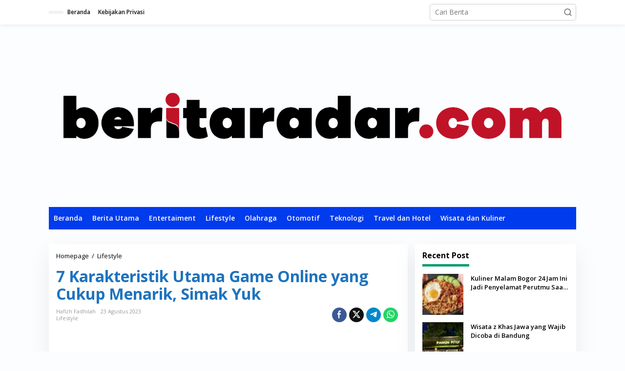

--- FILE ---
content_type: text/html; charset=UTF-8
request_url: https://www.beritaradar.com/7-karakteristik-utama-game-online-yang-cukup-menarik-simak-yuk/
body_size: 26781
content:
<!DOCTYPE html>
<html lang="id">
<head itemscope="itemscope" itemtype="https://schema.org/WebSite"><meta charset="UTF-8"><script>if(navigator.userAgent.match(/MSIE|Internet Explorer/i)||navigator.userAgent.match(/Trident\/7\..*?rv:11/i)){var href=document.location.href;if(!href.match(/[?&]nowprocket/)){if(href.indexOf("?")==-1){if(href.indexOf("#")==-1){document.location.href=href+"?nowprocket=1"}else{document.location.href=href.replace("#","?nowprocket=1#")}}else{if(href.indexOf("#")==-1){document.location.href=href+"&nowprocket=1"}else{document.location.href=href.replace("#","&nowprocket=1#")}}}}</script><script>(()=>{class RocketLazyLoadScripts{constructor(){this.v="1.2.6",this.triggerEvents=["keydown","mousedown","mousemove","touchmove","touchstart","touchend","wheel"],this.userEventHandler=this.t.bind(this),this.touchStartHandler=this.i.bind(this),this.touchMoveHandler=this.o.bind(this),this.touchEndHandler=this.h.bind(this),this.clickHandler=this.u.bind(this),this.interceptedClicks=[],this.interceptedClickListeners=[],this.l(this),window.addEventListener("pageshow",(t=>{this.persisted=t.persisted,this.everythingLoaded&&this.m()})),this.CSPIssue=sessionStorage.getItem("rocketCSPIssue"),document.addEventListener("securitypolicyviolation",(t=>{this.CSPIssue||"script-src-elem"!==t.violatedDirective||"data"!==t.blockedURI||(this.CSPIssue=!0,sessionStorage.setItem("rocketCSPIssue",!0))})),document.addEventListener("DOMContentLoaded",(()=>{this.k()})),this.delayedScripts={normal:[],async:[],defer:[]},this.trash=[],this.allJQueries=[]}p(t){document.hidden?t.t():(this.triggerEvents.forEach((e=>window.addEventListener(e,t.userEventHandler,{passive:!0}))),window.addEventListener("touchstart",t.touchStartHandler,{passive:!0}),window.addEventListener("mousedown",t.touchStartHandler),document.addEventListener("visibilitychange",t.userEventHandler))}_(){this.triggerEvents.forEach((t=>window.removeEventListener(t,this.userEventHandler,{passive:!0}))),document.removeEventListener("visibilitychange",this.userEventHandler)}i(t){"HTML"!==t.target.tagName&&(window.addEventListener("touchend",this.touchEndHandler),window.addEventListener("mouseup",this.touchEndHandler),window.addEventListener("touchmove",this.touchMoveHandler,{passive:!0}),window.addEventListener("mousemove",this.touchMoveHandler),t.target.addEventListener("click",this.clickHandler),this.L(t.target,!0),this.S(t.target,"onclick","rocket-onclick"),this.C())}o(t){window.removeEventListener("touchend",this.touchEndHandler),window.removeEventListener("mouseup",this.touchEndHandler),window.removeEventListener("touchmove",this.touchMoveHandler,{passive:!0}),window.removeEventListener("mousemove",this.touchMoveHandler),t.target.removeEventListener("click",this.clickHandler),this.L(t.target,!1),this.S(t.target,"rocket-onclick","onclick"),this.M()}h(){window.removeEventListener("touchend",this.touchEndHandler),window.removeEventListener("mouseup",this.touchEndHandler),window.removeEventListener("touchmove",this.touchMoveHandler,{passive:!0}),window.removeEventListener("mousemove",this.touchMoveHandler)}u(t){t.target.removeEventListener("click",this.clickHandler),this.L(t.target,!1),this.S(t.target,"rocket-onclick","onclick"),this.interceptedClicks.push(t),t.preventDefault(),t.stopPropagation(),t.stopImmediatePropagation(),this.M()}O(){window.removeEventListener("touchstart",this.touchStartHandler,{passive:!0}),window.removeEventListener("mousedown",this.touchStartHandler),this.interceptedClicks.forEach((t=>{t.target.dispatchEvent(new MouseEvent("click",{view:t.view,bubbles:!0,cancelable:!0}))}))}l(t){EventTarget.prototype.addEventListenerWPRocketBase=EventTarget.prototype.addEventListener,EventTarget.prototype.addEventListener=function(e,i,o){"click"!==e||t.windowLoaded||i===t.clickHandler||t.interceptedClickListeners.push({target:this,func:i,options:o}),(this||window).addEventListenerWPRocketBase(e,i,o)}}L(t,e){this.interceptedClickListeners.forEach((i=>{i.target===t&&(e?t.removeEventListener("click",i.func,i.options):t.addEventListener("click",i.func,i.options))})),t.parentNode!==document.documentElement&&this.L(t.parentNode,e)}D(){return new Promise((t=>{this.P?this.M=t:t()}))}C(){this.P=!0}M(){this.P=!1}S(t,e,i){t.hasAttribute&&t.hasAttribute(e)&&(event.target.setAttribute(i,event.target.getAttribute(e)),event.target.removeAttribute(e))}t(){this._(this),"loading"===document.readyState?document.addEventListener("DOMContentLoaded",this.R.bind(this)):this.R()}k(){let t=[];document.querySelectorAll("script[type=rocketlazyloadscript][data-rocket-src]").forEach((e=>{let i=e.getAttribute("data-rocket-src");if(i&&!i.startsWith("data:")){0===i.indexOf("//")&&(i=location.protocol+i);try{const o=new URL(i).origin;o!==location.origin&&t.push({src:o,crossOrigin:e.crossOrigin||"module"===e.getAttribute("data-rocket-type")})}catch(t){}}})),t=[...new Map(t.map((t=>[JSON.stringify(t),t]))).values()],this.T(t,"preconnect")}async R(){this.lastBreath=Date.now(),this.j(this),this.F(this),this.I(),this.W(),this.q(),await this.A(this.delayedScripts.normal),await this.A(this.delayedScripts.defer),await this.A(this.delayedScripts.async);try{await this.U(),await this.H(this),await this.J()}catch(t){console.error(t)}window.dispatchEvent(new Event("rocket-allScriptsLoaded")),this.everythingLoaded=!0,this.D().then((()=>{this.O()})),this.N()}W(){document.querySelectorAll("script[type=rocketlazyloadscript]").forEach((t=>{t.hasAttribute("data-rocket-src")?t.hasAttribute("async")&&!1!==t.async?this.delayedScripts.async.push(t):t.hasAttribute("defer")&&!1!==t.defer||"module"===t.getAttribute("data-rocket-type")?this.delayedScripts.defer.push(t):this.delayedScripts.normal.push(t):this.delayedScripts.normal.push(t)}))}async B(t){if(await this.G(),!0!==t.noModule||!("noModule"in HTMLScriptElement.prototype))return new Promise((e=>{let i;function o(){(i||t).setAttribute("data-rocket-status","executed"),e()}try{if(navigator.userAgent.indexOf("Firefox/")>0||""===navigator.vendor||this.CSPIssue)i=document.createElement("script"),[...t.attributes].forEach((t=>{let e=t.nodeName;"type"!==e&&("data-rocket-type"===e&&(e="type"),"data-rocket-src"===e&&(e="src"),i.setAttribute(e,t.nodeValue))})),t.text&&(i.text=t.text),i.hasAttribute("src")?(i.addEventListener("load",o),i.addEventListener("error",(function(){i.setAttribute("data-rocket-status","failed-network"),e()})),setTimeout((()=>{i.isConnected||e()}),1)):(i.text=t.text,o()),t.parentNode.replaceChild(i,t);else{const i=t.getAttribute("data-rocket-type"),s=t.getAttribute("data-rocket-src");i?(t.type=i,t.removeAttribute("data-rocket-type")):t.removeAttribute("type"),t.addEventListener("load",o),t.addEventListener("error",(i=>{this.CSPIssue&&i.target.src.startsWith("data:")?(console.log("WPRocket: data-uri blocked by CSP -> fallback"),t.removeAttribute("src"),this.B(t).then(e)):(t.setAttribute("data-rocket-status","failed-network"),e())})),s?(t.removeAttribute("data-rocket-src"),t.src=s):t.src="data:text/javascript;base64,"+window.btoa(unescape(encodeURIComponent(t.text)))}}catch(i){t.setAttribute("data-rocket-status","failed-transform"),e()}}));t.setAttribute("data-rocket-status","skipped")}async A(t){const e=t.shift();return e&&e.isConnected?(await this.B(e),this.A(t)):Promise.resolve()}q(){this.T([...this.delayedScripts.normal,...this.delayedScripts.defer,...this.delayedScripts.async],"preload")}T(t,e){var i=document.createDocumentFragment();t.forEach((t=>{const o=t.getAttribute&&t.getAttribute("data-rocket-src")||t.src;if(o&&!o.startsWith("data:")){const s=document.createElement("link");s.href=o,s.rel=e,"preconnect"!==e&&(s.as="script"),t.getAttribute&&"module"===t.getAttribute("data-rocket-type")&&(s.crossOrigin=!0),t.crossOrigin&&(s.crossOrigin=t.crossOrigin),t.integrity&&(s.integrity=t.integrity),i.appendChild(s),this.trash.push(s)}})),document.head.appendChild(i)}j(t){let e={};function i(i,o){return e[o].eventsToRewrite.indexOf(i)>=0&&!t.everythingLoaded?"rocket-"+i:i}function o(t,o){!function(t){e[t]||(e[t]={originalFunctions:{add:t.addEventListener,remove:t.removeEventListener},eventsToRewrite:[]},t.addEventListener=function(){arguments[0]=i(arguments[0],t),e[t].originalFunctions.add.apply(t,arguments)},t.removeEventListener=function(){arguments[0]=i(arguments[0],t),e[t].originalFunctions.remove.apply(t,arguments)})}(t),e[t].eventsToRewrite.push(o)}function s(e,i){let o=e[i];e[i]=null,Object.defineProperty(e,i,{get:()=>o||function(){},set(s){t.everythingLoaded?o=s:e["rocket"+i]=o=s}})}o(document,"DOMContentLoaded"),o(window,"DOMContentLoaded"),o(window,"load"),o(window,"pageshow"),o(document,"readystatechange"),s(document,"onreadystatechange"),s(window,"onload"),s(window,"onpageshow");try{Object.defineProperty(document,"readyState",{get:()=>t.rocketReadyState,set(e){t.rocketReadyState=e},configurable:!0}),document.readyState="loading"}catch(t){console.log("WPRocket DJE readyState conflict, bypassing")}}F(t){let e;function i(e){return t.everythingLoaded?e:e.split(" ").map((t=>"load"===t||0===t.indexOf("load.")?"rocket-jquery-load":t)).join(" ")}function o(o){function s(t){const e=o.fn[t];o.fn[t]=o.fn.init.prototype[t]=function(){return this[0]===window&&("string"==typeof arguments[0]||arguments[0]instanceof String?arguments[0]=i(arguments[0]):"object"==typeof arguments[0]&&Object.keys(arguments[0]).forEach((t=>{const e=arguments[0][t];delete arguments[0][t],arguments[0][i(t)]=e}))),e.apply(this,arguments),this}}o&&o.fn&&!t.allJQueries.includes(o)&&(o.fn.ready=o.fn.init.prototype.ready=function(e){return t.domReadyFired?e.bind(document)(o):document.addEventListener("rocket-DOMContentLoaded",(()=>e.bind(document)(o))),o([])},s("on"),s("one"),t.allJQueries.push(o)),e=o}o(window.jQuery),Object.defineProperty(window,"jQuery",{get:()=>e,set(t){o(t)}})}async H(t){const e=document.querySelector("script[data-webpack]");e&&(await async function(){return new Promise((t=>{e.addEventListener("load",t),e.addEventListener("error",t)}))}(),await t.K(),await t.H(t))}async U(){this.domReadyFired=!0;try{document.readyState="interactive"}catch(t){}await this.G(),document.dispatchEvent(new Event("rocket-readystatechange")),await this.G(),document.rocketonreadystatechange&&document.rocketonreadystatechange(),await this.G(),document.dispatchEvent(new Event("rocket-DOMContentLoaded")),await this.G(),window.dispatchEvent(new Event("rocket-DOMContentLoaded"))}async J(){try{document.readyState="complete"}catch(t){}await this.G(),document.dispatchEvent(new Event("rocket-readystatechange")),await this.G(),document.rocketonreadystatechange&&document.rocketonreadystatechange(),await this.G(),window.dispatchEvent(new Event("rocket-load")),await this.G(),window.rocketonload&&window.rocketonload(),await this.G(),this.allJQueries.forEach((t=>t(window).trigger("rocket-jquery-load"))),await this.G();const t=new Event("rocket-pageshow");t.persisted=this.persisted,window.dispatchEvent(t),await this.G(),window.rocketonpageshow&&window.rocketonpageshow({persisted:this.persisted}),this.windowLoaded=!0}m(){document.onreadystatechange&&document.onreadystatechange(),window.onload&&window.onload(),window.onpageshow&&window.onpageshow({persisted:this.persisted})}I(){const t=new Map;document.write=document.writeln=function(e){const i=document.currentScript;i||console.error("WPRocket unable to document.write this: "+e);const o=document.createRange(),s=i.parentElement;let n=t.get(i);void 0===n&&(n=i.nextSibling,t.set(i,n));const c=document.createDocumentFragment();o.setStart(c,0),c.appendChild(o.createContextualFragment(e)),s.insertBefore(c,n)}}async G(){Date.now()-this.lastBreath>45&&(await this.K(),this.lastBreath=Date.now())}async K(){return document.hidden?new Promise((t=>setTimeout(t))):new Promise((t=>requestAnimationFrame(t)))}N(){this.trash.forEach((t=>t.remove()))}static run(){const t=new RocketLazyLoadScripts;t.p(t)}}RocketLazyLoadScripts.run()})();</script>

<meta name="viewport" content="width=device-width, initial-scale=1">
<meta name="theme-color" content="#ffffff" />
	<link rel="profile" href="//gmpg.org/xfn/11">

<meta name='robots' content='index, follow, max-image-preview:large, max-snippet:-1, max-video-preview:-1' />

<!-- Google Tag Manager for WordPress by gtm4wp.com -->
<script data-cfasync="false" data-pagespeed-no-defer>
	var gtm4wp_datalayer_name = "dataLayer";
	var dataLayer = dataLayer || [];
</script>
<!-- End Google Tag Manager for WordPress by gtm4wp.com -->
	<!-- This site is optimized with the Yoast SEO Premium plugin v23.4 (Yoast SEO v23.4) - https://yoast.com/wordpress/plugins/seo/ -->
	<title>7 Karakteristik Utama Game Online yang Cukup Menarik, Simak Yuk - Beritaradar.com</title>
	<meta name="description" content="Game online adalah jenis permainan interaktif yang dimainkan melalui internet, di mana pemain dapat berinteraksi dengan pemain lain atau lingkungan virtual dalam waktu nyata." />
	<link rel="canonical" href="https://www.beritaradar.com/7-karakteristik-utama-game-online-yang-cukup-menarik-simak-yuk/" />
	<meta property="og:locale" content="id_ID" />
	<meta property="og:type" content="article" />
	<meta property="og:title" content="7 Karakteristik Utama Game Online yang Cukup Menarik, Simak Yuk - Beritaradar.com" />
	<meta property="og:description" content="Game online adalah jenis permainan interaktif yang dimainkan melalui internet, di mana pemain dapat berinteraksi dengan pemain lain atau lingkungan virtual dalam waktu nyata." />
	<meta property="og:url" content="https://www.beritaradar.com/7-karakteristik-utama-game-online-yang-cukup-menarik-simak-yuk/" />
	<meta property="og:site_name" content="Beritaradar.com" />
	<meta property="article:publisher" content="https://www.facebook.com/beritaradar" />
	<meta property="article:published_time" content="2023-08-23T12:00:59+00:00" />
	<meta property="article:modified_time" content="2023-08-23T05:57:49+00:00" />
	<meta property="og:image" content="https://www.beritaradar.com/wp-content/uploads/2023/08/online.png" />
	<meta property="og:image:width" content="562" />
	<meta property="og:image:height" content="339" />
	<meta property="og:image:type" content="image/png" />
	<meta name="author" content="Hafizh Fadhilah" />
	<meta name="twitter:card" content="summary_large_image" />
	<meta name="twitter:creator" content="@beritaradarcom" />
	<meta name="twitter:site" content="@beritaradarcom" />
	<meta name="twitter:label1" content="Ditulis oleh" />
	<meta name="twitter:data1" content="Hafizh Fadhilah" />
	<meta name="twitter:label2" content="Estimasi waktu membaca" />
	<meta name="twitter:data2" content="3 menit" />
	<script type="application/ld+json" class="yoast-schema-graph">{"@context":"https://schema.org","@graph":[{"@type":"NewsArticle","@id":"https://www.beritaradar.com/7-karakteristik-utama-game-online-yang-cukup-menarik-simak-yuk/#article","isPartOf":{"@id":"https://www.beritaradar.com/7-karakteristik-utama-game-online-yang-cukup-menarik-simak-yuk/"},"author":{"name":"Hafizh Fadhilah","@id":"https://www.beritaradar.com/#/schema/person/ad48595ae4477a0b4d5594d21f3e1d50"},"headline":"7 Karakteristik Utama Game Online yang Cukup Menarik, Simak Yuk","datePublished":"2023-08-23T12:00:59+00:00","dateModified":"2023-08-23T05:57:49+00:00","mainEntityOfPage":{"@id":"https://www.beritaradar.com/7-karakteristik-utama-game-online-yang-cukup-menarik-simak-yuk/"},"wordCount":371,"publisher":{"@id":"https://www.beritaradar.com/#organization"},"image":{"@id":"https://www.beritaradar.com/7-karakteristik-utama-game-online-yang-cukup-menarik-simak-yuk/#primaryimage"},"thumbnailUrl":"https://www.beritaradar.com/wp-content/uploads/2023/08/online.png","keywords":["Game","game online","Gamers","Games","Gaming","Karakteristik Utama","Online"],"articleSection":["Lifestyle"],"inLanguage":"id","copyrightYear":"2023","copyrightHolder":{"@id":"https://www.beritaradar.com/#organization"}},{"@type":"WebPage","@id":"https://www.beritaradar.com/7-karakteristik-utama-game-online-yang-cukup-menarik-simak-yuk/","url":"https://www.beritaradar.com/7-karakteristik-utama-game-online-yang-cukup-menarik-simak-yuk/","name":"7 Karakteristik Utama Game Online yang Cukup Menarik, Simak Yuk - Beritaradar.com","isPartOf":{"@id":"https://www.beritaradar.com/#website"},"primaryImageOfPage":{"@id":"https://www.beritaradar.com/7-karakteristik-utama-game-online-yang-cukup-menarik-simak-yuk/#primaryimage"},"image":{"@id":"https://www.beritaradar.com/7-karakteristik-utama-game-online-yang-cukup-menarik-simak-yuk/#primaryimage"},"thumbnailUrl":"https://www.beritaradar.com/wp-content/uploads/2023/08/online.png","datePublished":"2023-08-23T12:00:59+00:00","dateModified":"2023-08-23T05:57:49+00:00","description":"Game online adalah jenis permainan interaktif yang dimainkan melalui internet, di mana pemain dapat berinteraksi dengan pemain lain atau lingkungan virtual dalam waktu nyata.","breadcrumb":{"@id":"https://www.beritaradar.com/7-karakteristik-utama-game-online-yang-cukup-menarik-simak-yuk/#breadcrumb"},"inLanguage":"id","potentialAction":[{"@type":"ReadAction","target":["https://www.beritaradar.com/7-karakteristik-utama-game-online-yang-cukup-menarik-simak-yuk/"]}]},{"@type":"ImageObject","inLanguage":"id","@id":"https://www.beritaradar.com/7-karakteristik-utama-game-online-yang-cukup-menarik-simak-yuk/#primaryimage","url":"https://www.beritaradar.com/wp-content/uploads/2023/08/online.png","contentUrl":"https://www.beritaradar.com/wp-content/uploads/2023/08/online.png","width":562,"height":339,"caption":"Game yang mengharuskan para pemainnya menggunakan koneksi internet. FOTO: Tangkapan Layar/BERITARADAR.COM"},{"@type":"BreadcrumbList","@id":"https://www.beritaradar.com/7-karakteristik-utama-game-online-yang-cukup-menarik-simak-yuk/#breadcrumb","itemListElement":[{"@type":"ListItem","position":1,"name":"Home","item":"https://www.beritaradar.com/"},{"@type":"ListItem","position":2,"name":"7 Karakteristik Utama Game Online yang Cukup Menarik, Simak Yuk"}]},{"@type":"WebSite","@id":"https://www.beritaradar.com/#website","url":"https://www.beritaradar.com/","name":"Berita Radar","description":"Satu Portal Banyak Berita","publisher":{"@id":"https://www.beritaradar.com/#organization"},"potentialAction":[{"@type":"SearchAction","target":{"@type":"EntryPoint","urlTemplate":"https://www.beritaradar.com/?s={search_term_string}"},"query-input":{"@type":"PropertyValueSpecification","valueRequired":true,"valueName":"search_term_string"}}],"inLanguage":"id"},{"@type":["Organization","Place"],"@id":"https://www.beritaradar.com/#organization","name":"Berita Radar","url":"https://www.beritaradar.com/","logo":{"@id":"https://www.beritaradar.com/7-karakteristik-utama-game-online-yang-cukup-menarik-simak-yuk/#local-main-organization-logo"},"image":{"@id":"https://www.beritaradar.com/7-karakteristik-utama-game-online-yang-cukup-menarik-simak-yuk/#local-main-organization-logo"},"sameAs":["https://www.facebook.com/beritaradar","https://x.com/beritaradarcom"],"telephone":[],"openingHoursSpecification":[{"@type":"OpeningHoursSpecification","dayOfWeek":["Monday","Tuesday","Wednesday","Thursday","Friday","Saturday","Sunday"],"opens":"09:00","closes":"17:00"}]},{"@type":"Person","@id":"https://www.beritaradar.com/#/schema/person/ad48595ae4477a0b4d5594d21f3e1d50","name":"Hafizh Fadhilah"},{"@type":"ImageObject","inLanguage":"id","@id":"https://www.beritaradar.com/7-karakteristik-utama-game-online-yang-cukup-menarik-simak-yuk/#local-main-organization-logo","url":"https://www.beritaradar.com/wp-content/uploads/2019/09/cropped-cropped-WhatsApp-Image-2019-09-02-at-14.43.53-1-1-1.jpeg","contentUrl":"https://www.beritaradar.com/wp-content/uploads/2019/09/cropped-cropped-WhatsApp-Image-2019-09-02-at-14.43.53-1-1-1.jpeg","width":512,"height":512,"caption":"Berita Radar"}]}</script>
	<!-- / Yoast SEO Premium plugin. -->


<link rel='dns-prefetch' href='//accounts.google.com' />
<link rel='dns-prefetch' href='//fonts.googleapis.com' />
<link rel='dns-prefetch' href='//www.beritaradar.com' />
<link rel='dns-prefetch' href='//beritaradar.com' />
<link rel='dns-prefetch' href='//fonts.gstatic.com' />
<link rel='dns-prefetch' href='//s.w.org' />
<link rel='dns-prefetch' href='//ajax.googleapis.com' />
<link rel='dns-prefetch' href='//connect.facebook.net' />
<link rel='dns-prefetch' href='//google-analytics.com' />
<link rel='dns-prefetch' href='//googletagmanager.com' />
<link rel='dns-prefetch' href='//maps.google.com' />
<link rel='dns-prefetch' href='//api.pinterest.com' />
<link rel='dns-prefetch' href='//cdnjs.cloudflare.com' />
<link rel='dns-prefetch' href='//googletagservices.com' />
<link rel='dns-prefetch' href='//graph.facebook.com' />
<link rel='dns-prefetch' href='//maps.googleapis.com' />
<link rel='dns-prefetch' href='//maps.gstatic.com' />
<link rel='dns-prefetch' href='//use.fontawesome.com' />
<link rel='dns-prefetch' href='//apis.google.com' />
<link rel='dns-prefetch' href='//www.google-analytics.com' />
<link rel='dns-prefetch' href='//ssl.google-analytics.com' />
<link rel='dns-prefetch' href='//www.googletagmanager.com' />
<link rel='dns-prefetch' href='//www.googletagservices.com' />
<link rel='dns-prefetch' href='//googleads.g.doubleclick.net' />
<link rel='dns-prefetch' href='//adservice.google.com' />
<link rel='dns-prefetch' href='//pagead2.googlesyndication.com' />
<link rel='dns-prefetch' href='//tpc.googlesyndication.com' />
<link rel='dns-prefetch' href='//youtube.com' />
<link rel='dns-prefetch' href='//i.ytimg.com' />
<link rel='dns-prefetch' href='//player.vimeo.com' />
<link rel='dns-prefetch' href='//assets.pinterest.com' />
<link rel='dns-prefetch' href='//platform.twitter.com' />
<link rel='dns-prefetch' href='//syndication.twitter.com' />
<link rel='dns-prefetch' href='//platform.instagram.com' />
<link rel='dns-prefetch' href='//referrer.disqus.com' />
<link rel='dns-prefetch' href='//c.disquscdn.com' />
<link rel='dns-prefetch' href='//cdn.ampproject.org' />
<link rel='dns-prefetch' href='//pixel.wp.com' />
<link rel='dns-prefetch' href='//disqus.com' />
<link rel='dns-prefetch' href='//s.gravatar.com' />
<link rel='dns-prefetch' href='//0.gravatar.com' />
<link rel='dns-prefetch' href='//2.gravatar.com' />
<link rel='dns-prefetch' href='//1.gravatar.com' />
<link rel='dns-prefetch' href='//sitename.disqus.com' />
<link rel='dns-prefetch' href='//s7.addthis.com' />
<link rel='dns-prefetch' href='//platform.linkedin.com' />
<link rel='dns-prefetch' href='//w.sharethis.com' />
<link rel='dns-prefetch' href='//s0.wp.com' />
<link rel='dns-prefetch' href='//s1.wp.com' />
<link rel='dns-prefetch' href='//s2.wp.com' />
<link rel='dns-prefetch' href='//stats.wp.com' />
<link rel='dns-prefetch' href='//ajax.microsoft.com' />
<link rel='dns-prefetch' href='//ajax.aspnetcdn.com' />
<link rel='dns-prefetch' href='//s3.amazonaws.com' />
<link rel='dns-prefetch' href='//code.jquery.com' />
<link rel='dns-prefetch' href='//stackpath.bootstrapcdn.com' />
<link rel='dns-prefetch' href='//github.githubassets.com' />
<link rel='dns-prefetch' href='//ad.doubleclick.net' />
<link rel='dns-prefetch' href='//stats.g.doubleclick.net' />
<link rel='dns-prefetch' href='//cm.g.doubleclick.net' />
<link rel='dns-prefetch' href='//stats.buysellads.com' />
<link rel='dns-prefetch' href='//s3.buysellads.com' />
<link rel="alternate" type="application/rss+xml" title="Beritaradar.com &raquo; Feed" href="//www.beritaradar.com/feed/" />
<link rel="alternate" type="application/rss+xml" title="Beritaradar.com &raquo; Umpan Komentar" href="//www.beritaradar.com/comments/feed/" />
<link rel="alternate" title="oEmbed (JSON)" type="application/json+oembed" href="//www.beritaradar.com/wp-json/oembed/1.0/embed?url=https%3A%2F%2Fwww.beritaradar.com%2F7-karakteristik-utama-game-online-yang-cukup-menarik-simak-yuk%2F" />
<link rel="alternate" title="oEmbed (XML)" type="text/xml+oembed" href="//www.beritaradar.com/wp-json/oembed/1.0/embed?url=https%3A%2F%2Fwww.beritaradar.com%2F7-karakteristik-utama-game-online-yang-cukup-menarik-simak-yuk%2F&#038;format=xml" />
<style id='wp-img-auto-sizes-contain-inline-css' type='text/css'>
img:is([sizes=auto i],[sizes^="auto," i]){contain-intrinsic-size:3000px 1500px}
/*# sourceURL=wp-img-auto-sizes-contain-inline-css */
</style>
<style id='wp-emoji-styles-inline-css' type='text/css'>

	img.wp-smiley, img.emoji {
		display: inline !important;
		border: none !important;
		box-shadow: none !important;
		height: 1em !important;
		width: 1em !important;
		margin: 0 0.07em !important;
		vertical-align: -0.1em !important;
		background: none !important;
		padding: 0 !important;
	}
/*# sourceURL=wp-emoji-styles-inline-css */
</style>
<link data-minify="1" rel='stylesheet' id='newkarma-core-css' href='//www.beritaradar.com/wp-content/cache/min/1/wp-content/plugins/newkarma-core/css/newkarma-core.css?ver=1735536822' type='text/css' media='all' />
<link rel='stylesheet' id='newkarma-fonts-css' href='//fonts.googleapis.com/css?family=Open+Sans%3Aregular%2Citalic%2C700%2C600%2C300%26subset%3Dlatin%2C&#038;ver=2.1.0' type='text/css' media='all' />
<link data-minify="1" rel='stylesheet' id='newkarma-style-css' href='//www.beritaradar.com/wp-content/cache/min/1/wp-content/themes/newkarma-child/style.css?ver=1735536822' type='text/css' media='all' />
<style id='newkarma-style-inline-css' type='text/css'>
body{color:#000000;font-family:"Open Sans","Helvetica", Arial;font-weight:500;font-size:14px;}h1.entry-title{color:#1e73be;}kbd,a.button,button,.button,button.button,input[type="button"],input[type="reset"],input[type="submit"],.tagcloud a,.tagcloud ul,.prevnextpost-links a .prevnextpost,.page-links .page-link-number,ul.page-numbers li span.page-numbers,.sidr,#navigationamp,.gmr_widget_content ul.gmr-tabs,.index-page-numbers,.cat-links-bg{background-color:#1e73be;}blockquote,a.button,button,.button,button.button,input[type="button"],input[type="reset"],input[type="submit"],.gmr-theme div.sharedaddy h3.sd-title:before,.gmr_widget_content ul.gmr-tabs li a,.bypostauthor > .comment-body{border-color:#1e73be;}.gmr-meta-topic a,.newkarma-rp-widget .rp-number,.gmr-owl-carousel .gmr-slide-topic a,.tab-comment-number{color:#0b9e71;}.page-title span,h3.comment-reply-title,.widget-title span,.gmr_widget_content ul.gmr-tabs li a.js-tabs__title-active{border-color:#0b9e71;}.gmr-menuwrap #primary-menu > li > a:hover,.gmr-menuwrap #primary-menu > li.page_item_has_children:hover > a,.gmr-menuwrap #primary-menu > li.menu-item-has-children:hover > a,.gmr-mainmenu #primary-menu > li:hover > a,.gmr-mainmenu #primary-menu > .current-menu-item > a,.gmr-mainmenu #primary-menu > .current-menu-ancestor > a,.gmr-mainmenu #primary-menu > .current_page_item > a,.gmr-mainmenu #primary-menu > .current_page_ancestor > a{box-shadow:inset 0px -5px 0px 0px#0b9e71;}.tab-content .newkarma-rp-widget .rp-number,.owl-theme .owl-controls .owl-page.active span{background-color:#0b9e71;}a{color:#000000;}a:hover,a:focus,a:active{color:#2ca1f9;}.site-title a{color:#003bed;}.site-description{color:#000000;}.gmr-menuwrap,.gmr-sticky .top-header.sticky-menu,.gmr-mainmenu #primary-menu .sub-menu,.gmr-mainmenu #primary-menu .children{background-color:#003bed;}#gmr-responsive-menu,.gmr-mainmenu #primary-menu > li > a,.gmr-mainmenu #primary-menu .sub-menu a,.gmr-mainmenu #primary-menu .children a,.sidr ul li ul li a,.sidr ul li a,#navigationamp ul li ul li a,#navigationamp ul li a{color:#ffffff;}.gmr-mainmenu #primary-menu > li.menu-border > a span,.gmr-mainmenu #primary-menu > li.page_item_has_children > a:after,.gmr-mainmenu #primary-menu > li.menu-item-has-children > a:after,.gmr-mainmenu #primary-menu .sub-menu > li.page_item_has_children > a:after,.gmr-mainmenu #primary-menu .sub-menu > li.menu-item-has-children > a:after,.gmr-mainmenu #primary-menu .children > li.page_item_has_children > a:after,.gmr-mainmenu #primary-menu .children > li.menu-item-has-children > a:after{border-color:#ffffff;}#gmr-responsive-menu:hover,.gmr-mainmenu #primary-menu > li:hover > a,.gmr-mainmenu #primary-menu .current-menu-item > a,.gmr-mainmenu #primary-menu .current-menu-ancestor > a,.gmr-mainmenu #primary-menu .current_page_item > a,.gmr-mainmenu #primary-menu .current_page_ancestor > a,.sidr ul li ul li a:hover,.sidr ul li a:hover{color:#ffffff;}.gmr-mainmenu #primary-menu > li.menu-border:hover > a span,.gmr-mainmenu #primary-menu > li.menu-border.current-menu-item > a span,.gmr-mainmenu #primary-menu > li.menu-border.current-menu-ancestor > a span,.gmr-mainmenu #primary-menu > li.menu-border.current_page_item > a span,.gmr-mainmenu #primary-menu > li.menu-border.current_page_ancestor > a span,.gmr-mainmenu #primary-menu > li.page_item_has_children:hover > a:after,.gmr-mainmenu #primary-menu > li.menu-item-has-children:hover > a:after{border-color:#ffffff;}.gmr-mainmenu #primary-menu > li:hover > a,.gmr-mainmenu #primary-menu .current-menu-item > a,.gmr-mainmenu #primary-menu .current-menu-ancestor > a,.gmr-mainmenu #primary-menu .current_page_item > a,.gmr-mainmenu #primary-menu .current_page_ancestor > a{background-color:#00a6ed;}.gmr-secondmenuwrap,.gmr-secondmenu #primary-menu .sub-menu,.gmr-secondmenu #primary-menu .children{background-color:#ffffff;}.gmr-secondmenu #primary-menu > li > a,.gmr-secondmenu #primary-menu .sub-menu a,.gmr-secondmenu #primary-menu .children a{color:#000000;}.gmr-secondmenu #primary-menu > li.page_item_has_children > a:after,.gmr-secondmenu #primary-menu > li.menu-item-has-children > a:after,.gmr-secondmenu #primary-menu .sub-menu > li.page_item_has_children > a:after,.gmr-secondmenu #primary-menu .sub-menu > li.menu-item-has-children > a:after,.gmr-secondmenu #primary-menu .children > li.page_item_has_children > a:after,.gmr-secondmenu #primary-menu .children > li.menu-item-has-children > a:after{border-color:#000000;}.gmr-topnavwrap{background-color:#ffffff;}#gmr-topnavresponsive-menu svg,.gmr-topnavmenu #primary-menu > li > a,.gmr-top-date,.search-trigger .gmr-icon{color:#111111;}.gmr-topnavmenu #primary-menu > li.menu-border > a span,.gmr-topnavmenu #primary-menu > li.page_item_has_children > a:after,.gmr-topnavmenu #primary-menu > li.menu-item-has-children > a:after,.gmr-topnavmenu #primary-menu .sub-menu > li.page_item_has_children > a:after,.gmr-topnavmenu #primary-menu .sub-menu > li.menu-item-has-children > a:after,.gmr-topnavmenu #primary-menu .children > li.page_item_has_children > a:after,.gmr-topnavmenu #primary-menu .children > li.menu-item-has-children > a:after{border-color:#111111;}#gmr-topnavresponsive-menu:hover,.gmr-topnavmenu #primary-menu > li:hover > a,.gmr-topnavmenu #primary-menu .current-menu-item > a,.gmr-topnavmenu #primary-menu .current-menu-ancestor > a,.gmr-topnavmenu #primary-menu .current_page_item > a,.gmr-topnavmenu #primary-menu .current_page_ancestor > a,.gmr-social-icon ul > li > a:hover{color:#003bed;}.gmr-topnavmenu #primary-menu > li.menu-border:hover > a span,.gmr-topnavmenu #primary-menu > li.menu-border.current-menu-item > a span,.gmr-topnavmenu #primary-menu > li.menu-border.current-menu-ancestor > a span,.gmr-topnavmenu #primary-menu > li.menu-border.current_page_item > a span,.gmr-topnavmenu #primary-menu > li.menu-border.current_page_ancestor > a span,.gmr-topnavmenu #primary-menu > li.page_item_has_children:hover > a:after,.gmr-topnavmenu #primary-menu > li.menu-item-has-children:hover > a:after{border-color:#003bed;}.gmr-owl-carousel .gmr-slide-title a{color:#ffffff;}.gmr-owl-carousel .item:hover .gmr-slide-title a{color:#cccccc;}.site-main-single{background-color:#ffffff;}.gmr-related-infinite .view-more-button:hover{color:#ffffff;}.site-main-archive{background-color:#ffffff;}ul.page-numbers li span.page-numbers{color:#ffffff;}.site-main-archive,a.read-more{color:#000000;}.site-main-archive h2.entry-title a,.site-main-archive .gmr-ajax-text{color:#000000;}.site-main-archive .gmr-archive:hover h2.entry-title a{color:#2ca1f9;}.gmr-focus-news.gmr-focus-gallery h2.entry-title a,.item .gmr-slide-title a,.newkarma-rp-widget .gmr-rp-bigthumbnail .gmr-rp-bigthumb-content .title-bigthumb{color:#ffffff;}.gmr-focus-news.gmr-focus-gallery:hover h2.entry-title a,.item:hover .gmr-slide-title a,.newkarma-rp-widget .gmr-rp-bigthumbnail:hover .gmr-rp-bigthumb-content .title-bigthumb{color:#ffff00;}h1,h2,h3,h4,h5,h6,.heading-font,.menu,.rp-title,.rsswidget,.gmr-metacontent,.gmr-metacontent-single,.gmr-ajax-text,.view-more-button,ul.single-social-icon li.social-text,.page-links,.gmr-top-date,ul.page-numbers li{font-family:"Open Sans","Helvetica", Arial;}.entry-content-single{font-size:16px;}h1{font-size:30px;}h2{font-size:26px;}h3{font-size:24px;}h4{font-size:22px;}h5{font-size:20px;}h6{font-size:18px;}.site-footer{background-color:#003bed;color:#ffffff;}ul.footer-social-icon li a{color:#ffffff;}ul.footer-social-icon li a,.footer-content{border-color:#ffffff;}ul.footer-social-icon li a:hover{color:#000000;border-color:#000000;}.site-footer a{color:#d7d7d7;}.site-footer a:hover{color:#999;}
/*# sourceURL=newkarma-style-inline-css */
</style>
<link rel="https://api.w.org/" href="//www.beritaradar.com/wp-json/" /><link rel="alternate" title="JSON" type="application/json" href="//www.beritaradar.com/wp-json/wp/v2/posts/4945" /><link rel="EditURI" type="application/rsd+xml" title="RSD" href="//www.beritaradar.com/xmlrpc.php?rsd" />
<meta name="generator" content="WordPress 6.9" />
<link rel='shortlink' href='//www.beritaradar.com/?p=4945' />
<meta name="generator" content="Site Kit by Google 1.153.0" />
<!-- Google Tag Manager for WordPress by gtm4wp.com -->
<!-- GTM Container placement set to automatic -->
<script data-cfasync="false" data-pagespeed-no-defer>
	var dataLayer_content = {"pagePostType":"post","pagePostType2":"single-post","pageCategory":["lifestyle"],"pageAttributes":["game","game-online","gamers","games","gaming","karakteristik-utama","online"],"pagePostAuthorID":71,"pagePostAuthor":"Hafizh Fadhilah"};
	dataLayer.push( dataLayer_content );
</script>
<script type="rocketlazyloadscript" data-cfasync="false" data-pagespeed-no-defer>
(function(w,d,s,l,i){w[l]=w[l]||[];w[l].push({'gtm.start':
new Date().getTime(),event:'gtm.js'});var f=d.getElementsByTagName(s)[0],
j=d.createElement(s),dl=l!='dataLayer'?'&l='+l:'';j.async=true;j.src=
'//www.googletagmanager.com/gtm.js?id='+i+dl+'&gtm_auth=GAerUr3GKlkhmJTEWAYR6g&gtm_preview=env-1&gtm_cookies_win=x';f.parentNode.insertBefore(j,f);
})(window,document,'script','dataLayer','GTM-KN4576D');
</script>
<!-- End Google Tag Manager for WordPress by gtm4wp.com -->
<!-- Meta tag Google AdSense ditambahkan oleh Site Kit -->
<meta name="google-adsense-platform-account" content="ca-host-pub-2644536267352236">
<meta name="google-adsense-platform-domain" content="sitekit.withgoogle.com">
<!-- Akhir tag meta Google AdSense yang ditambahkan oleh Site Kit -->
<style type="text/css" id="custom-background-css">
body.custom-background { background-color: #fcfdff; }
</style>
	
<!-- Snippet Google AdSense telah ditambahkan oleh Site Kit -->
<script type="rocketlazyloadscript" data-rocket-type="text/javascript" async="async" data-rocket-src="//pagead2.googlesyndication.com/pagead/js/adsbygoogle.js?client=ca-pub-4424329650204029&amp;host=ca-host-pub-2644536267352236" crossorigin="anonymous"></script>

<!-- Snippet Google AdSense penutup telah ditambahkan oleh Site Kit -->
<link rel="icon" href="//www.beritaradar.com/wp-content/uploads/2023/08/cropped-beritaradar_icon-90x90.png" sizes="32x32" />
<link rel="icon" href="//www.beritaradar.com/wp-content/uploads/2023/08/cropped-beritaradar_icon.png" sizes="192x192" />
<link rel="apple-touch-icon" href="//www.beritaradar.com/wp-content/uploads/2023/08/cropped-beritaradar_icon.png" />
<meta name="msapplication-TileImage" content="https://www.beritaradar.com/wp-content/uploads/2023/08/cropped-beritaradar_icon.png" />
<noscript><style id="rocket-lazyload-nojs-css">.rll-youtube-player, [data-lazy-src]{display:none !important;}</style></noscript><style id='global-styles-inline-css' type='text/css'>
:root{--wp--preset--aspect-ratio--square: 1;--wp--preset--aspect-ratio--4-3: 4/3;--wp--preset--aspect-ratio--3-4: 3/4;--wp--preset--aspect-ratio--3-2: 3/2;--wp--preset--aspect-ratio--2-3: 2/3;--wp--preset--aspect-ratio--16-9: 16/9;--wp--preset--aspect-ratio--9-16: 9/16;--wp--preset--color--black: #000000;--wp--preset--color--cyan-bluish-gray: #abb8c3;--wp--preset--color--white: #ffffff;--wp--preset--color--pale-pink: #f78da7;--wp--preset--color--vivid-red: #cf2e2e;--wp--preset--color--luminous-vivid-orange: #ff6900;--wp--preset--color--luminous-vivid-amber: #fcb900;--wp--preset--color--light-green-cyan: #7bdcb5;--wp--preset--color--vivid-green-cyan: #00d084;--wp--preset--color--pale-cyan-blue: #8ed1fc;--wp--preset--color--vivid-cyan-blue: #0693e3;--wp--preset--color--vivid-purple: #9b51e0;--wp--preset--gradient--vivid-cyan-blue-to-vivid-purple: linear-gradient(135deg,rgb(6,147,227) 0%,rgb(155,81,224) 100%);--wp--preset--gradient--light-green-cyan-to-vivid-green-cyan: linear-gradient(135deg,rgb(122,220,180) 0%,rgb(0,208,130) 100%);--wp--preset--gradient--luminous-vivid-amber-to-luminous-vivid-orange: linear-gradient(135deg,rgb(252,185,0) 0%,rgb(255,105,0) 100%);--wp--preset--gradient--luminous-vivid-orange-to-vivid-red: linear-gradient(135deg,rgb(255,105,0) 0%,rgb(207,46,46) 100%);--wp--preset--gradient--very-light-gray-to-cyan-bluish-gray: linear-gradient(135deg,rgb(238,238,238) 0%,rgb(169,184,195) 100%);--wp--preset--gradient--cool-to-warm-spectrum: linear-gradient(135deg,rgb(74,234,220) 0%,rgb(151,120,209) 20%,rgb(207,42,186) 40%,rgb(238,44,130) 60%,rgb(251,105,98) 80%,rgb(254,248,76) 100%);--wp--preset--gradient--blush-light-purple: linear-gradient(135deg,rgb(255,206,236) 0%,rgb(152,150,240) 100%);--wp--preset--gradient--blush-bordeaux: linear-gradient(135deg,rgb(254,205,165) 0%,rgb(254,45,45) 50%,rgb(107,0,62) 100%);--wp--preset--gradient--luminous-dusk: linear-gradient(135deg,rgb(255,203,112) 0%,rgb(199,81,192) 50%,rgb(65,88,208) 100%);--wp--preset--gradient--pale-ocean: linear-gradient(135deg,rgb(255,245,203) 0%,rgb(182,227,212) 50%,rgb(51,167,181) 100%);--wp--preset--gradient--electric-grass: linear-gradient(135deg,rgb(202,248,128) 0%,rgb(113,206,126) 100%);--wp--preset--gradient--midnight: linear-gradient(135deg,rgb(2,3,129) 0%,rgb(40,116,252) 100%);--wp--preset--font-size--small: 13px;--wp--preset--font-size--medium: 20px;--wp--preset--font-size--large: 36px;--wp--preset--font-size--x-large: 42px;--wp--preset--spacing--20: 0.44rem;--wp--preset--spacing--30: 0.67rem;--wp--preset--spacing--40: 1rem;--wp--preset--spacing--50: 1.5rem;--wp--preset--spacing--60: 2.25rem;--wp--preset--spacing--70: 3.38rem;--wp--preset--spacing--80: 5.06rem;--wp--preset--shadow--natural: 6px 6px 9px rgba(0, 0, 0, 0.2);--wp--preset--shadow--deep: 12px 12px 50px rgba(0, 0, 0, 0.4);--wp--preset--shadow--sharp: 6px 6px 0px rgba(0, 0, 0, 0.2);--wp--preset--shadow--outlined: 6px 6px 0px -3px rgb(255, 255, 255), 6px 6px rgb(0, 0, 0);--wp--preset--shadow--crisp: 6px 6px 0px rgb(0, 0, 0);}:where(.is-layout-flex){gap: 0.5em;}:where(.is-layout-grid){gap: 0.5em;}body .is-layout-flex{display: flex;}.is-layout-flex{flex-wrap: wrap;align-items: center;}.is-layout-flex > :is(*, div){margin: 0;}body .is-layout-grid{display: grid;}.is-layout-grid > :is(*, div){margin: 0;}:where(.wp-block-columns.is-layout-flex){gap: 2em;}:where(.wp-block-columns.is-layout-grid){gap: 2em;}:where(.wp-block-post-template.is-layout-flex){gap: 1.25em;}:where(.wp-block-post-template.is-layout-grid){gap: 1.25em;}.has-black-color{color: var(--wp--preset--color--black) !important;}.has-cyan-bluish-gray-color{color: var(--wp--preset--color--cyan-bluish-gray) !important;}.has-white-color{color: var(--wp--preset--color--white) !important;}.has-pale-pink-color{color: var(--wp--preset--color--pale-pink) !important;}.has-vivid-red-color{color: var(--wp--preset--color--vivid-red) !important;}.has-luminous-vivid-orange-color{color: var(--wp--preset--color--luminous-vivid-orange) !important;}.has-luminous-vivid-amber-color{color: var(--wp--preset--color--luminous-vivid-amber) !important;}.has-light-green-cyan-color{color: var(--wp--preset--color--light-green-cyan) !important;}.has-vivid-green-cyan-color{color: var(--wp--preset--color--vivid-green-cyan) !important;}.has-pale-cyan-blue-color{color: var(--wp--preset--color--pale-cyan-blue) !important;}.has-vivid-cyan-blue-color{color: var(--wp--preset--color--vivid-cyan-blue) !important;}.has-vivid-purple-color{color: var(--wp--preset--color--vivid-purple) !important;}.has-black-background-color{background-color: var(--wp--preset--color--black) !important;}.has-cyan-bluish-gray-background-color{background-color: var(--wp--preset--color--cyan-bluish-gray) !important;}.has-white-background-color{background-color: var(--wp--preset--color--white) !important;}.has-pale-pink-background-color{background-color: var(--wp--preset--color--pale-pink) !important;}.has-vivid-red-background-color{background-color: var(--wp--preset--color--vivid-red) !important;}.has-luminous-vivid-orange-background-color{background-color: var(--wp--preset--color--luminous-vivid-orange) !important;}.has-luminous-vivid-amber-background-color{background-color: var(--wp--preset--color--luminous-vivid-amber) !important;}.has-light-green-cyan-background-color{background-color: var(--wp--preset--color--light-green-cyan) !important;}.has-vivid-green-cyan-background-color{background-color: var(--wp--preset--color--vivid-green-cyan) !important;}.has-pale-cyan-blue-background-color{background-color: var(--wp--preset--color--pale-cyan-blue) !important;}.has-vivid-cyan-blue-background-color{background-color: var(--wp--preset--color--vivid-cyan-blue) !important;}.has-vivid-purple-background-color{background-color: var(--wp--preset--color--vivid-purple) !important;}.has-black-border-color{border-color: var(--wp--preset--color--black) !important;}.has-cyan-bluish-gray-border-color{border-color: var(--wp--preset--color--cyan-bluish-gray) !important;}.has-white-border-color{border-color: var(--wp--preset--color--white) !important;}.has-pale-pink-border-color{border-color: var(--wp--preset--color--pale-pink) !important;}.has-vivid-red-border-color{border-color: var(--wp--preset--color--vivid-red) !important;}.has-luminous-vivid-orange-border-color{border-color: var(--wp--preset--color--luminous-vivid-orange) !important;}.has-luminous-vivid-amber-border-color{border-color: var(--wp--preset--color--luminous-vivid-amber) !important;}.has-light-green-cyan-border-color{border-color: var(--wp--preset--color--light-green-cyan) !important;}.has-vivid-green-cyan-border-color{border-color: var(--wp--preset--color--vivid-green-cyan) !important;}.has-pale-cyan-blue-border-color{border-color: var(--wp--preset--color--pale-cyan-blue) !important;}.has-vivid-cyan-blue-border-color{border-color: var(--wp--preset--color--vivid-cyan-blue) !important;}.has-vivid-purple-border-color{border-color: var(--wp--preset--color--vivid-purple) !important;}.has-vivid-cyan-blue-to-vivid-purple-gradient-background{background: var(--wp--preset--gradient--vivid-cyan-blue-to-vivid-purple) !important;}.has-light-green-cyan-to-vivid-green-cyan-gradient-background{background: var(--wp--preset--gradient--light-green-cyan-to-vivid-green-cyan) !important;}.has-luminous-vivid-amber-to-luminous-vivid-orange-gradient-background{background: var(--wp--preset--gradient--luminous-vivid-amber-to-luminous-vivid-orange) !important;}.has-luminous-vivid-orange-to-vivid-red-gradient-background{background: var(--wp--preset--gradient--luminous-vivid-orange-to-vivid-red) !important;}.has-very-light-gray-to-cyan-bluish-gray-gradient-background{background: var(--wp--preset--gradient--very-light-gray-to-cyan-bluish-gray) !important;}.has-cool-to-warm-spectrum-gradient-background{background: var(--wp--preset--gradient--cool-to-warm-spectrum) !important;}.has-blush-light-purple-gradient-background{background: var(--wp--preset--gradient--blush-light-purple) !important;}.has-blush-bordeaux-gradient-background{background: var(--wp--preset--gradient--blush-bordeaux) !important;}.has-luminous-dusk-gradient-background{background: var(--wp--preset--gradient--luminous-dusk) !important;}.has-pale-ocean-gradient-background{background: var(--wp--preset--gradient--pale-ocean) !important;}.has-electric-grass-gradient-background{background: var(--wp--preset--gradient--electric-grass) !important;}.has-midnight-gradient-background{background: var(--wp--preset--gradient--midnight) !important;}.has-small-font-size{font-size: var(--wp--preset--font-size--small) !important;}.has-medium-font-size{font-size: var(--wp--preset--font-size--medium) !important;}.has-large-font-size{font-size: var(--wp--preset--font-size--large) !important;}.has-x-large-font-size{font-size: var(--wp--preset--font-size--x-large) !important;}
/*# sourceURL=global-styles-inline-css */
</style>
</head>

<body class="wp-singular post-template-default single single-post postid-4945 single-format-standard custom-background wp-custom-logo wp-theme-newkarma wp-child-theme-newkarma-child gmr-theme gmr-sticky group-blog" itemscope="itemscope" itemtype="https://schema.org/WebPage">

<!-- GTM Container placement set to automatic -->
<!-- Google Tag Manager (noscript) -->
				<noscript><iframe src="https://www.googletagmanager.com/ns.html?id=GTM-KN4576D&amp;gtm_auth=GAerUr3GKlkhmJTEWAYR6g&amp;gtm_preview=env-1&amp;gtm_cookies_win=x" height="0" width="0" style="display:none;visibility:hidden" aria-hidden="true"></iframe></noscript>
<!-- End Google Tag Manager (noscript) -->
<a class="skip-link screen-reader-text" href="#main">Lewati ke konten</a>


<div class="gmr-topnavwrap clearfix">
	<div class="container-topnav">
		<div class="list-flex">
								<div class="row-flex gmr-table-date">
						<span class="gmr-top-date" data-lang="id"></span>
					</div>
					
			<div class="row-flex gmr-table-menu">
								<a id="gmr-topnavresponsive-menu" href="#menus" title="Menus" rel="nofollow"><svg xmlns="http://www.w3.org/2000/svg" xmlns:xlink="http://www.w3.org/1999/xlink" aria-hidden="true" role="img" width="1em" height="1em" preserveAspectRatio="xMidYMid meet" viewBox="0 0 24 24"><path d="M4 6h16v2H4zm0 5h16v2H4zm0 5h16v2H4z" fill="currentColor"/></svg></a>
				<div class="close-topnavmenu-wrap"><a id="close-topnavmenu-button" rel="nofollow" href="#"><svg xmlns="http://www.w3.org/2000/svg" xmlns:xlink="http://www.w3.org/1999/xlink" aria-hidden="true" role="img" width="1em" height="1em" preserveAspectRatio="xMidYMid meet" viewBox="0 0 1024 1024"><path d="M685.4 354.8c0-4.4-3.6-8-8-8l-66 .3L512 465.6l-99.3-118.4l-66.1-.3c-4.4 0-8 3.5-8 8c0 1.9.7 3.7 1.9 5.2l130.1 155L340.5 670a8.32 8.32 0 0 0-1.9 5.2c0 4.4 3.6 8 8 8l66.1-.3L512 564.4l99.3 118.4l66 .3c4.4 0 8-3.5 8-8c0-1.9-.7-3.7-1.9-5.2L553.5 515l130.1-155c1.2-1.4 1.8-3.3 1.8-5.2z" fill="currentColor"/><path d="M512 65C264.6 65 64 265.6 64 513s200.6 448 448 448s448-200.6 448-448S759.4 65 512 65zm0 820c-205.4 0-372-166.6-372-372s166.6-372 372-372s372 166.6 372 372s-166.6 372-372 372z" fill="currentColor"/></svg></a></div>
				<nav id="site-navigation" class="gmr-topnavmenu pull-right" role="navigation" itemscope="itemscope" itemtype="https://schema.org/SiteNavigationElement">
					<ul id="primary-menu" class="menu"><li id="menu-item-4524" class="menu-item menu-item-type-custom menu-item-object-custom menu-item-home menu-item-4524"><a href="https://www.beritaradar.com/" itemprop="url"><span itemprop="name">Beranda</span></a></li>
<li id="menu-item-4525" class="menu-item menu-item-type-post_type menu-item-object-page menu-item-4525"><a href="https://www.beritaradar.com/privacy-policy/" itemprop="url"><span itemprop="name">Kebijakan Privasi</span></a></li>
</ul>				</nav><!-- #site-navigation -->
							</div>
			<div class="row-flex gmr-menu-mobile-wrap text-center">
				<div class="only-mobile gmr-mobilelogo"><div class="gmr-logo"><a href="https://www.beritaradar.com/" class="custom-logo-link" itemprop="url" title="Beritaradar.com"><img src="data:image/svg+xml,%3Csvg%20xmlns='http://www.w3.org/2000/svg'%20viewBox='0%200%200%200'%3E%3C/svg%3E" alt="Beritaradar.com" title="Beritaradar.com" data-lazy-src="//www.beritaradar.com/wp-content/uploads/2023/08/beritaradar.png" /><noscript><img src="//www.beritaradar.com/wp-content/uploads/2023/08/beritaradar.png" alt="Beritaradar.com" title="Beritaradar.com" /></noscript></a></div></div>			</div>
			<div class="row-flex gmr-table-search last-row">
									<div class="gmr-search-btn">
								<a id="search-menu-button" class="topnav-button gmr-search-icon" href="#" rel="nofollow"><svg xmlns="http://www.w3.org/2000/svg" aria-hidden="true" role="img" width="1em" height="1em" preserveAspectRatio="xMidYMid meet" viewBox="0 0 24 24"><path fill="none" stroke="currentColor" stroke-linecap="round" stroke-width="2" d="m21 21l-4.486-4.494M19 10.5a8.5 8.5 0 1 1-17 0a8.5 8.5 0 0 1 17 0Z"/></svg></a>
								<div id="search-dropdown-container" class="search-dropdown search">
								<form method="get" class="gmr-searchform searchform" action="//www.beritaradar.com/">
									<input type="text" name="s" id="s" placeholder="Cari Berita" />
								</form>
								</div>
							</div><div class="gmr-search">
							<form method="get" class="gmr-searchform searchform" action="//www.beritaradar.com/">
								<input type="text" name="s" id="s" placeholder="Cari Berita" />
								<button type="submit" role="button" aria-label="Submit" class="gmr-search-submit"><svg xmlns="http://www.w3.org/2000/svg" xmlns:xlink="http://www.w3.org/1999/xlink" aria-hidden="true" role="img" width="1em" height="1em" preserveAspectRatio="xMidYMid meet" viewBox="0 0 24 24"><g fill="none" stroke="currentColor" stroke-width="2" stroke-linecap="round" stroke-linejoin="round"><circle cx="11" cy="11" r="8"/><path d="M21 21l-4.35-4.35"/></g></svg></button>
							</form>
						</div>			</div>
		</div>

			</div>
</div>

	<div class="container">
		<div class="clearfix gmr-headwrapper">
			<div class="gmr-logo"><a href="https://www.beritaradar.com/" class="custom-logo-link" itemprop="url" title="Beritaradar.com"><img src="data:image/svg+xml,%3Csvg%20xmlns='http://www.w3.org/2000/svg'%20viewBox='0%200%200%200'%3E%3C/svg%3E" alt="Beritaradar.com" title="Beritaradar.com" data-lazy-src="//www.beritaradar.com/wp-content/uploads/2023/08/beritaradar.png" /><noscript><img src="//www.beritaradar.com/wp-content/uploads/2023/08/beritaradar.png" alt="Beritaradar.com" title="Beritaradar.com" /></noscript></a></div>					</div>
	</div>

	<header id="masthead" class="site-header" role="banner" itemscope="itemscope" itemtype="https://schema.org/WPHeader">
		<div class="top-header">
			<div class="container">
				<div class="gmr-menuwrap clearfix">
					<nav id="site-navigation" class="gmr-mainmenu" role="navigation" itemscope="itemscope" itemtype="https://schema.org/SiteNavigationElement">
						<ul id="primary-menu" class="menu"><li id="menu-item-4523" class="menu-item menu-item-type-custom menu-item-object-custom menu-item-home menu-item-4523"><a href="https://www.beritaradar.com/" itemprop="url"><span itemprop="name">Beranda</span></a></li>
<li id="menu-item-4180" class="menu-item menu-item-type-taxonomy menu-item-object-category menu-item-4180"><a href="https://www.beritaradar.com/category/berita-utama/" itemprop="url"><span itemprop="name">Berita Utama</span></a></li>
<li id="menu-item-4358" class="menu-item menu-item-type-taxonomy menu-item-object-category menu-item-4358"><a href="https://www.beritaradar.com/category/entertaiment/" itemprop="url"><span itemprop="name">Entertaiment</span></a></li>
<li id="menu-item-4359" class="menu-item menu-item-type-taxonomy menu-item-object-category current-post-ancestor current-menu-parent current-post-parent menu-item-4359"><a href="https://www.beritaradar.com/category/lifestyle/" itemprop="url"><span itemprop="name">Lifestyle</span></a></li>
<li id="menu-item-4417" class="menu-item menu-item-type-taxonomy menu-item-object-category menu-item-4417"><a href="https://www.beritaradar.com/category/olahraga/" itemprop="url"><span itemprop="name">Olahraga</span></a></li>
<li id="menu-item-4360" class="menu-item menu-item-type-taxonomy menu-item-object-category menu-item-4360"><a href="https://www.beritaradar.com/category/otomotif/" itemprop="url"><span itemprop="name">Otomotif</span></a></li>
<li id="menu-item-4361" class="menu-item menu-item-type-taxonomy menu-item-object-category menu-item-4361"><a href="https://www.beritaradar.com/category/teknologi/" itemprop="url"><span itemprop="name">Teknologi</span></a></li>
<li id="menu-item-4362" class="menu-item menu-item-type-taxonomy menu-item-object-category menu-item-4362"><a href="https://www.beritaradar.com/category/travel-hotel/" itemprop="url"><span itemprop="name">Travel dan Hotel</span></a></li>
<li id="menu-item-4363" class="menu-item menu-item-type-taxonomy menu-item-object-category menu-item-4363"><a href="https://www.beritaradar.com/category/wisata-kuliner/" itemprop="url"><span itemprop="name">Wisata dan Kuliner</span></a></li>
</ul>					</nav><!-- #site-navigation -->
				</div>
							</div>
		</div><!-- .top-header -->
	</header><!-- #masthead -->


<div class="site inner-wrap" id="site-container">
		<div id="content" class="gmr-content">
		<div class="container"><div class="newkarma-core-topbanner-aftermenu"><ins class="adsbygoogle"
     style="display:block"
     data-ad-client="ca-pub-4424329650204029"
     data-ad-slot="6366211539"
     data-ad-format="auto"
     data-full-width-responsive="true"></ins>
<script type="rocketlazyloadscript">
     (adsbygoogle = window.adsbygoogle || []).push({});
</script></div></div>		<div class="container">
			<div class="row">

<div id="primary" class="content-area col-md-content">
	<main id="main" class="site-main-single" role="main">

	<div class="gmr-list-table single-head-wrap">
					<div class="breadcrumbs" itemscope itemtype="https://schema.org/BreadcrumbList">
																						<span class="first-item" itemprop="itemListElement" itemscope itemtype="https://schema.org/ListItem">
								<a itemscope itemtype="https://schema.org/WebPage" itemprop="item" itemid="https://www.beritaradar.com/" href="https://www.beritaradar.com/">
									<span itemprop="name">Homepage</span>
								</a>
								<span itemprop="position" content="1"></span>
							</span>
																										<span class="separator">/</span>
													<span class="0-item" itemprop="itemListElement" itemscope itemtype="https://schema.org/ListItem">
								<a itemscope itemtype="https://schema.org/WebPage" itemprop="item" itemid="https://www.beritaradar.com/category/lifestyle/" href="https://www.beritaradar.com/category/lifestyle/">
									<span itemprop="name">Lifestyle</span>
								</a>
								<span itemprop="position" content="2"></span>
							</span>
																										<span class="last-item screen-reader-text" itemscope itemtype="https://schema.org/ListItem">
							<span itemprop="name">7 Karakteristik Utama Game Online yang Cukup Menarik, Simak Yuk</span>
							<span itemprop="position" content="3"></span>
						</span>
												</div>
				</div>

	
<article id="post-4945" class="post-4945 post type-post status-publish format-standard has-post-thumbnail category-lifestyle tag-game tag-game-online tag-gamers tag-games tag-gaming tag-karakteristik-utama tag-online" itemscope="itemscope" itemtype="https://schema.org/CreativeWork">

	<div class="site-main gmr-single hentry">
		<div class="gmr-box-content-single">
						<header class="entry-header">
				<h1 class="entry-title" itemprop="headline">7 Karakteristik Utama Game Online yang Cukup Menarik, Simak Yuk</h1><div class="gmr-aftertitle-wrap"><div class="gmr-metacontent-single"><div><span class="posted-on"><span class="entry-author vcard" itemprop="author" itemscope="itemscope" itemtype="https://schema.org/person"><a class="url fn n" href="https://www.beritaradar.com/author/hafizhfadhilah17/" title="Tautan ke: Hafizh Fadhilah" itemprop="url"><span itemprop="name">Hafizh Fadhilah</span></a></span></span><span class="posted-on"><time class="entry-date published" itemprop="datePublished" datetime="2023-08-23T19:00:59+07:00">23 Agustus 2023</time><time class="updated" datetime="2023-08-23T12:57:49+07:00">23 Agustus 2023</time></span></div><div><span class="cat-links"><a href="https://www.beritaradar.com/category/lifestyle/" rel="category tag">Lifestyle</a></span></div></div><div class="gmr-social-share-intop"><ul class="gmr-socialicon-share"><li class="facebook"><a href="https://www.facebook.com/sharer/sharer.php?u=https%3A%2F%2Fwww.beritaradar.com%2F7-karakteristik-utama-game-online-yang-cukup-menarik-simak-yuk%2F" class="gmr-share-facebook" rel="nofollow" title="Sebar ini"><svg xmlns="http://www.w3.org/2000/svg" aria-hidden="true" role="img" width="0.49em" height="1em" viewBox="0 0 486.037 1000"><path d="M124.074 1000V530.771H0V361.826h124.074V217.525C124.074 104.132 197.365 0 366.243 0C434.619 0 485.18 6.555 485.18 6.555l-3.984 157.766s-51.564-.502-107.833-.502c-60.9 0-70.657 28.065-70.657 74.646v123.361h183.331l-7.977 168.945H302.706V1000H124.074" fill="currentColor" /></svg></a></li><li class="twitter"><a href="https://twitter.com/intent/tweet?url=https%3A%2F%2Fwww.beritaradar.com%2F7-karakteristik-utama-game-online-yang-cukup-menarik-simak-yuk%2F&amp;text=7%20Karakteristik%20Utama%20Game%20Online%20yang%20Cukup%20Menarik%2C%20Simak%20Yuk" class="gmr-share-twitter" rel="nofollow" title="Tweet ini"><svg xmlns="http://www.w3.org/2000/svg" aria-hidden="true" role="img" width="1em" height="1em" viewBox="0 0 24 24"><path fill="currentColor" d="M18.901 1.153h3.68l-8.04 9.19L24 22.846h-7.406l-5.8-7.584l-6.638 7.584H.474l8.6-9.83L0 1.154h7.594l5.243 6.932ZM17.61 20.644h2.039L6.486 3.24H4.298Z"></path></svg></a></li><li class="telegram"><a href="https://t.me/share/url?url=https%3A%2F%2Fwww.beritaradar.com%2F7-karakteristik-utama-game-online-yang-cukup-menarik-simak-yuk%2F&amp;text=7%20Karakteristik%20Utama%20Game%20Online%20yang%20Cukup%20Menarik%2C%20Simak%20Yuk" target="_blank" rel="nofollow" title="Telegram Share"><svg xmlns="http://www.w3.org/2000/svg" aria-hidden="true" role="img" width="1em" height="1em" viewBox="0 0 48 48"><path d="M41.42 7.309s3.885-1.515 3.56 2.164c-.107 1.515-1.078 6.818-1.834 12.553l-2.59 16.99s-.216 2.489-2.159 2.922c-1.942.432-4.856-1.515-5.396-1.948c-.432-.325-8.094-5.195-10.792-7.575c-.756-.65-1.62-1.948.108-3.463L33.648 18.13c1.295-1.298 2.59-4.328-2.806-.649l-15.11 10.28s-1.727 1.083-4.964.109l-7.016-2.165s-2.59-1.623 1.835-3.246c10.793-5.086 24.068-10.28 35.831-15.15z" fill="currentColor" /></svg></a></li><li class="whatsapp"><a href="https://api.whatsapp.com/send?text=7%20Karakteristik%20Utama%20Game%20Online%20yang%20Cukup%20Menarik%2C%20Simak%20Yuk https%3A%2F%2Fwww.beritaradar.com%2F7-karakteristik-utama-game-online-yang-cukup-menarik-simak-yuk%2F" class="gmr-share-whatsapp" rel="nofollow" title="Whatsapp"><svg xmlns="http://www.w3.org/2000/svg" aria-hidden="true" role="img" width="1em" height="1em" viewBox="0 0 24 24"><path d="M15.271 13.21a7.014 7.014 0 0 1 1.543.7l-.031-.018c.529.235.986.51 1.403.833l-.015-.011c.02.061.032.13.032.203l-.001.032v-.001c-.015.429-.11.832-.271 1.199l.008-.021c-.231.463-.616.82-1.087 1.01l-.014.005a3.624 3.624 0 0 1-1.576.411h-.006a8.342 8.342 0 0 1-2.988-.982l.043.022a8.9 8.9 0 0 1-2.636-1.829l-.001-.001a20.473 20.473 0 0 1-2.248-2.794l-.047-.074a5.38 5.38 0 0 1-1.1-2.995l-.001-.013v-.124a3.422 3.422 0 0 1 1.144-2.447l.003-.003a1.17 1.17 0 0 1 .805-.341h.001c.101.003.198.011.292.025l-.013-.002c.087.013.188.021.292.023h.003a.642.642 0 0 1 .414.102l-.002-.001c.107.118.189.261.238.418l.002.008q.124.31.512 1.364c.135.314.267.701.373 1.099l.014.063a1.573 1.573 0 0 1-.533.889l-.003.002q-.535.566-.535.72a.436.436 0 0 0 .081.234l-.001-.001a7.03 7.03 0 0 0 1.576 2.119l.005.005a9.89 9.89 0 0 0 2.282 1.54l.059.026a.681.681 0 0 0 .339.109h.002q.233 0 .838-.752t.804-.752zm-3.147 8.216h.022a9.438 9.438 0 0 0 3.814-.799l-.061.024c2.356-.994 4.193-2.831 5.163-5.124l.024-.063c.49-1.113.775-2.411.775-3.775s-.285-2.662-.799-3.837l.024.062c-.994-2.356-2.831-4.193-5.124-5.163l-.063-.024c-1.113-.49-2.411-.775-3.775-.775s-2.662.285-3.837.799l.062-.024c-2.356.994-4.193 2.831-5.163 5.124l-.024.063a9.483 9.483 0 0 0-.775 3.787a9.6 9.6 0 0 0 1.879 5.72l-.019-.026l-1.225 3.613l3.752-1.194a9.45 9.45 0 0 0 5.305 1.612h.047zm0-21.426h.033c1.628 0 3.176.342 4.575.959L16.659.93c2.825 1.197 5.028 3.4 6.196 6.149l.029.076c.588 1.337.93 2.896.93 4.535s-.342 3.198-.959 4.609l.029-.074c-1.197 2.825-3.4 5.028-6.149 6.196l-.076.029c-1.327.588-2.875.93-4.503.93h-.034h.002h-.053c-2.059 0-3.992-.541-5.664-1.488l.057.03L-.001 24l2.109-6.279a11.505 11.505 0 0 1-1.674-6.01c0-1.646.342-3.212.959-4.631l-.029.075C2.561 4.33 4.764 2.127 7.513.959L7.589.93A11.178 11.178 0 0 1 12.092 0h.033h-.002z" fill="currentColor" /></svg></a></li></ul></div></div>			</header><!-- .entry-header -->
		</div>

		<div class="gmr-featured-wrap">
									<figure class="gmr-attachment-img">
							<img width="562" height="339" src="data:image/svg+xml,%3Csvg%20xmlns='http://www.w3.org/2000/svg'%20viewBox='0%200%20562%20339'%3E%3C/svg%3E" class="attachment-post-thumbnail size-post-thumbnail wp-post-image" alt="game online" decoding="async" fetchpriority="high" title="game online" data-lazy-src="//www.beritaradar.com/wp-content/uploads/2023/08/online.png" /><noscript><img width="562" height="339" src="//www.beritaradar.com/wp-content/uploads/2023/08/online.png" class="attachment-post-thumbnail size-post-thumbnail wp-post-image" alt="game online" decoding="async" fetchpriority="high" title="game online" /></noscript>																						<figcaption class="wp-caption-text">Game yang mengharuskan para pemainnya menggunakan koneksi internet. FOTO: Tangkapan Layar/BERITARADAR.COM</figcaption>
													</figure>
								</div>

		<div class="gmr-box-content-single">
			<div class="row">
				<div class="col-md-sgl-l pos-sticky"><div class="gmr-social-share"><ul class="gmr-socialicon-share"><li class="facebook"><a href="https://www.facebook.com/sharer/sharer.php?u=https%3A%2F%2Fwww.beritaradar.com%2F7-karakteristik-utama-game-online-yang-cukup-menarik-simak-yuk%2F" class="gmr-share-facebook" rel="nofollow" title="Sebar ini"><svg xmlns="http://www.w3.org/2000/svg" aria-hidden="true" role="img" width="0.49em" height="1em" viewBox="0 0 486.037 1000"><path d="M124.074 1000V530.771H0V361.826h124.074V217.525C124.074 104.132 197.365 0 366.243 0C434.619 0 485.18 6.555 485.18 6.555l-3.984 157.766s-51.564-.502-107.833-.502c-60.9 0-70.657 28.065-70.657 74.646v123.361h183.331l-7.977 168.945H302.706V1000H124.074" fill="currentColor" /></svg></a></li><li class="twitter"><a href="https://twitter.com/intent/tweet?url=https%3A%2F%2Fwww.beritaradar.com%2F7-karakteristik-utama-game-online-yang-cukup-menarik-simak-yuk%2F&amp;text=7%20Karakteristik%20Utama%20Game%20Online%20yang%20Cukup%20Menarik%2C%20Simak%20Yuk" class="gmr-share-twitter" rel="nofollow" title="Tweet ini"><svg xmlns="http://www.w3.org/2000/svg" aria-hidden="true" role="img" width="1em" height="1em" viewBox="0 0 24 24"><path fill="currentColor" d="M18.901 1.153h3.68l-8.04 9.19L24 22.846h-7.406l-5.8-7.584l-6.638 7.584H.474l8.6-9.83L0 1.154h7.594l5.243 6.932ZM17.61 20.644h2.039L6.486 3.24H4.298Z"></path></svg></a></li><li class="telegram"><a href="https://t.me/share/url?url=https%3A%2F%2Fwww.beritaradar.com%2F7-karakteristik-utama-game-online-yang-cukup-menarik-simak-yuk%2F&amp;text=7%20Karakteristik%20Utama%20Game%20Online%20yang%20Cukup%20Menarik%2C%20Simak%20Yuk" target="_blank" rel="nofollow" title="Telegram Share"><svg xmlns="http://www.w3.org/2000/svg" aria-hidden="true" role="img" width="1em" height="1em" viewBox="0 0 48 48"><path d="M41.42 7.309s3.885-1.515 3.56 2.164c-.107 1.515-1.078 6.818-1.834 12.553l-2.59 16.99s-.216 2.489-2.159 2.922c-1.942.432-4.856-1.515-5.396-1.948c-.432-.325-8.094-5.195-10.792-7.575c-.756-.65-1.62-1.948.108-3.463L33.648 18.13c1.295-1.298 2.59-4.328-2.806-.649l-15.11 10.28s-1.727 1.083-4.964.109l-7.016-2.165s-2.59-1.623 1.835-3.246c10.793-5.086 24.068-10.28 35.831-15.15z" fill="currentColor" /></svg></a></li><li class="whatsapp"><a href="https://api.whatsapp.com/send?text=7%20Karakteristik%20Utama%20Game%20Online%20yang%20Cukup%20Menarik%2C%20Simak%20Yuk https%3A%2F%2Fwww.beritaradar.com%2F7-karakteristik-utama-game-online-yang-cukup-menarik-simak-yuk%2F" class="gmr-share-whatsapp" rel="nofollow" title="Whatsapp"><svg xmlns="http://www.w3.org/2000/svg" aria-hidden="true" role="img" width="1em" height="1em" viewBox="0 0 24 24"><path d="M15.271 13.21a7.014 7.014 0 0 1 1.543.7l-.031-.018c.529.235.986.51 1.403.833l-.015-.011c.02.061.032.13.032.203l-.001.032v-.001c-.015.429-.11.832-.271 1.199l.008-.021c-.231.463-.616.82-1.087 1.01l-.014.005a3.624 3.624 0 0 1-1.576.411h-.006a8.342 8.342 0 0 1-2.988-.982l.043.022a8.9 8.9 0 0 1-2.636-1.829l-.001-.001a20.473 20.473 0 0 1-2.248-2.794l-.047-.074a5.38 5.38 0 0 1-1.1-2.995l-.001-.013v-.124a3.422 3.422 0 0 1 1.144-2.447l.003-.003a1.17 1.17 0 0 1 .805-.341h.001c.101.003.198.011.292.025l-.013-.002c.087.013.188.021.292.023h.003a.642.642 0 0 1 .414.102l-.002-.001c.107.118.189.261.238.418l.002.008q.124.31.512 1.364c.135.314.267.701.373 1.099l.014.063a1.573 1.573 0 0 1-.533.889l-.003.002q-.535.566-.535.72a.436.436 0 0 0 .081.234l-.001-.001a7.03 7.03 0 0 0 1.576 2.119l.005.005a9.89 9.89 0 0 0 2.282 1.54l.059.026a.681.681 0 0 0 .339.109h.002q.233 0 .838-.752t.804-.752zm-3.147 8.216h.022a9.438 9.438 0 0 0 3.814-.799l-.061.024c2.356-.994 4.193-2.831 5.163-5.124l.024-.063c.49-1.113.775-2.411.775-3.775s-.285-2.662-.799-3.837l.024.062c-.994-2.356-2.831-4.193-5.124-5.163l-.063-.024c-1.113-.49-2.411-.775-3.775-.775s-2.662.285-3.837.799l.062-.024c-2.356.994-4.193 2.831-5.163 5.124l-.024.063a9.483 9.483 0 0 0-.775 3.787a9.6 9.6 0 0 0 1.879 5.72l-.019-.026l-1.225 3.613l3.752-1.194a9.45 9.45 0 0 0 5.305 1.612h.047zm0-21.426h.033c1.628 0 3.176.342 4.575.959L16.659.93c2.825 1.197 5.028 3.4 6.196 6.149l.029.076c.588 1.337.93 2.896.93 4.535s-.342 3.198-.959 4.609l.029-.074c-1.197 2.825-3.4 5.028-6.149 6.196l-.076.029c-1.327.588-2.875.93-4.503.93h-.034h.002h-.053c-2.059 0-3.992-.541-5.664-1.488l.057.03L-.001 24l2.109-6.279a11.505 11.505 0 0 1-1.674-6.01c0-1.646.342-3.212.959-4.631l-.029.075C2.561 4.33 4.764 2.127 7.513.959L7.589.93A11.178 11.178 0 0 1 12.092 0h.033h-.002z" fill="currentColor" /></svg></a></li></ul></div></div>				<div class="col-md-sgl-c-no-r">
					<div class="entry-content entry-content-single" itemprop="text">
						<p><strong>CIREBON, BERITARADAR.COM</strong> &#8211; <a href="https://www.beritaradar.com/6-game-battle-royale-android-dengan-gameplay-yang-epik/">Game online</a> adalah jenis permainan interaktif yang dimainkan melalui internet, di mana pemain dapat berinteraksi dengan pemain lain atau lingkungan virtual dalam waktu nyata.
<p>Ini memungkinkan pemain untuk terhubung dengan orang lain dari seluruh dunia, menciptakan pengalaman sosial dan kompetitif yang unik di dunia maya.</p><div class="newkarma-core-banner-insidecontent"><ins class="adsbygoogle"
     style="display:block; text-align:center;"
     data-ad-layout="in-article"
     data-ad-format="fluid"
     data-ad-client="ca-pub-4424329650204029"
     data-ad-slot="3066643660"></ins>
<script type="rocketlazyloadscript">
     (adsbygoogle = window.adsbygoogle || []).push({});
</script></div>
<p>Dalam <a href="https://www.beritaradar.com/game-metal-slug-ini-hal-menarik-dan-link-downloadnya-bikin-nonstalgia-anak-90an/">game</a> online, pemain dapat bermain sendiri (single player) atau berinteraksi dengan pemain lain (multiplayer) dalam lingkungan virtual.
<p>Ada berbagai genre game online, termasuk aksi, petualangan, RPG (Role-Playing Game), strategi, olahraga, dan banyak lagi.
<p>Game-game ini sering memungkinkan pemain untuk berkomunikasi melalui fitur chat atau suara, membangun tim, atau bahkan bersaing dalam turnamen global.
<p>Terdapat berbagai platform dan platform yang mendukung game online, termasuk konsol game, <a href="https://www.beritaradar.com/bertempur-dalam-7-game-battle-royale-pc-terbaik/">komputer pribad</a>i, perangkat seluler, dan bahkan browser web.
<p>Beberapa game online adalah permainan mandiri yang dapat dimainkan dengan atau tanpa unduhan, sementara yang lain memerlukan instalasi perangkat lunak khusus.
<p>Untuk itu dalam kesempatan kali ini akan membahas beberapa karakteristik utama dalam game online
<h2>Berikut ini Beberapa Karakteristik Utama dari Game Online:</h2>
<h3>1. Interaksi Antar Pemain</h3>
<p>Pemain dapat berinteraksi dengan pemain lain dalam game, berkolaborasi dalam tim atau bersaing dalam kompetisi.
<h3>2. Konektivitas Internet</h3>
<p>Game ini membutuhkan akses internet untuk bermain, karena permainan dan data berlangsung dalam lingkungan online.
<h3>3. Dunia Maya</h3>
<p><a href="https://play.google.com/store/games?hl=id&amp;gl=US">Game online</a> menciptakan lingkungan virtual atau dunia maya di mana pemain dapat beraksi dan berinteraksi.
<p>Dunia ini bisa dibuat berdasarkan dunia nyata atau fiksi.
<h3>4. Kemajuan Karakter</h3>
<p>Banyak game online memiliki sistem kemajuan karakter di mana pemain dapat meningkatkan kemampuan atau keahlian karakter mereka seiring permainan berlanjut.
<h3>5. Permainan Multiplayer</h3>
<p>Salah satu ciri khas game online adalah kemampuan untuk bermain dengan banyak pemain secara bersamaan, entah dalam tim atau dalam pertarungan.
<h3>6. Komunitas dan Sosial</h3>
<p>Game online sering memiliki fitur yang memungkinkan pemain untuk membentuk komunitas, berkomunikasi, dan berinteraksi secara sosial dalam permainan.
<h3>7. Mikrotransaksi</h3>
<p>Beberapa game online menyertakan model bisnis mikrotransaksi, di mana pemain dapat membeli item dalam game dengan uang sungguhan.
<p>Game online memiliki dampak positif seperti membangun keterampilan sosial, kolaborasi, serta pengembangan strategi dan keterampilan kognitif.
<p>Namun, juga penting untuk mengatur waktu bermain agar tidak mengganggu aktivitas sehari-hari dan menjaga keseimbangan hidup.
<p>Itulah tentang game online dan beberapa karakteristik utamanya yang dapat di bahas dalam kesempatan kali ini. Terimakasih. <strong>(*)</strong>
<p>&nbsp;
<div class="newkarma-core-banner-aftercontent"><ins class="adsbygoogle"
     style="display:block"
     data-ad-client="ca-pub-4424329650204029"
     data-ad-slot="6366211539"
     data-ad-format="auto"
     data-full-width-responsive="true"></ins>
<script type="rocketlazyloadscript">
     (adsbygoogle = window.adsbygoogle || []).push({});
</script></div>					</div><!-- .entry-content -->

					<footer class="entry-footer">
						<span class="tags-links"><a href="https://www.beritaradar.com/tag/game/" rel="tag">Game</a> <a href="https://www.beritaradar.com/tag/game-online/" rel="tag">game online</a> <a href="https://www.beritaradar.com/tag/gamers/" rel="tag">Gamers</a> <a href="https://www.beritaradar.com/tag/games/" rel="tag">Games</a> <a href="https://www.beritaradar.com/tag/gaming/" rel="tag">Gaming</a> <a href="https://www.beritaradar.com/tag/karakteristik-utama/" rel="tag">Karakteristik Utama</a> <a href="https://www.beritaradar.com/tag/online/" rel="tag">Online</a></span><div class="gmr-cf-metacontent heading-text meta-content"></div><div class="wrap-social-single"><div class="social-text">Ikuti Kami</div><ul class="single-social-icon"><li><a href="https://www.facebook.com/beritaradar" title="Facebook" class="facebook" target="_blank" rel="nofollow"><svg xmlns="http://www.w3.org/2000/svg" xmlns:xlink="http://www.w3.org/1999/xlink" aria-hidden="true" role="img" width="1em" height="1em" preserveAspectRatio="xMidYMid meet" viewBox="0 0 16 16"><g fill="currentColor"><path d="M16 8.049c0-4.446-3.582-8.05-8-8.05C3.58 0-.002 3.603-.002 8.05c0 4.017 2.926 7.347 6.75 7.951v-5.625h-2.03V8.05H6.75V6.275c0-2.017 1.195-3.131 3.022-3.131c.876 0 1.791.157 1.791.157v1.98h-1.009c-.993 0-1.303.621-1.303 1.258v1.51h2.218l-.354 2.326H9.25V16c3.824-.604 6.75-3.934 6.75-7.951z"/></g></svg></a></li><li><a href="https://twitter.com/beritaradarcom" title="Twitter" class="twitter" target="_blank" rel="nofollow"><svg xmlns="http://www.w3.org/2000/svg" aria-hidden="true" role="img" width="1em" height="1em" viewBox="0 0 24 24"><path fill="currentColor" d="M18.901 1.153h3.68l-8.04 9.19L24 22.846h-7.406l-5.8-7.584l-6.638 7.584H.474l8.6-9.83L0 1.154h7.594l5.243 6.932ZM17.61 20.644h2.039L6.486 3.24H4.298Z"></path></svg></a></li><li><a href="https://www.beritaradar.com/" title="Instagram" class="instagram" target="_blank" rel="nofollow"><svg xmlns="http://www.w3.org/2000/svg" xmlns:xlink="http://www.w3.org/1999/xlink" aria-hidden="true" role="img" width="1em" height="1em" preserveAspectRatio="xMidYMid meet" viewBox="0 0 16 16"><g fill="currentColor"><path d="M8 0C5.829 0 5.556.01 4.703.048C3.85.088 3.269.222 2.76.42a3.917 3.917 0 0 0-1.417.923A3.927 3.927 0 0 0 .42 2.76C.222 3.268.087 3.85.048 4.7C.01 5.555 0 5.827 0 8.001c0 2.172.01 2.444.048 3.297c.04.852.174 1.433.372 1.942c.205.526.478.972.923 1.417c.444.445.89.719 1.416.923c.51.198 1.09.333 1.942.372C5.555 15.99 5.827 16 8 16s2.444-.01 3.298-.048c.851-.04 1.434-.174 1.943-.372a3.916 3.916 0 0 0 1.416-.923c.445-.445.718-.891.923-1.417c.197-.509.332-1.09.372-1.942C15.99 10.445 16 10.173 16 8s-.01-2.445-.048-3.299c-.04-.851-.175-1.433-.372-1.941a3.926 3.926 0 0 0-.923-1.417A3.911 3.911 0 0 0 13.24.42c-.51-.198-1.092-.333-1.943-.372C10.443.01 10.172 0 7.998 0h.003zm-.717 1.442h.718c2.136 0 2.389.007 3.232.046c.78.035 1.204.166 1.486.275c.373.145.64.319.92.599c.28.28.453.546.598.92c.11.281.24.705.275 1.485c.039.843.047 1.096.047 3.231s-.008 2.389-.047 3.232c-.035.78-.166 1.203-.275 1.485a2.47 2.47 0 0 1-.599.919c-.28.28-.546.453-.92.598c-.28.11-.704.24-1.485.276c-.843.038-1.096.047-3.232.047s-2.39-.009-3.233-.047c-.78-.036-1.203-.166-1.485-.276a2.478 2.478 0 0 1-.92-.598a2.48 2.48 0 0 1-.6-.92c-.109-.281-.24-.705-.275-1.485c-.038-.843-.046-1.096-.046-3.233c0-2.136.008-2.388.046-3.231c.036-.78.166-1.204.276-1.486c.145-.373.319-.64.599-.92c.28-.28.546-.453.92-.598c.282-.11.705-.24 1.485-.276c.738-.034 1.024-.044 2.515-.045v.002zm4.988 1.328a.96.96 0 1 0 0 1.92a.96.96 0 0 0 0-1.92zm-4.27 1.122a4.109 4.109 0 1 0 0 8.217a4.109 4.109 0 0 0 0-8.217zm0 1.441a2.667 2.667 0 1 1 0 5.334a2.667 2.667 0 0 1 0-5.334z"/></g></svg></a></li><li><a href="https://www.beritaradar.com/feed/" title="RSS" class="rss" target="_blank" rel="nofollow"><svg xmlns="http://www.w3.org/2000/svg" xmlns:xlink="http://www.w3.org/1999/xlink" aria-hidden="true" role="img" width="1em" height="1em" preserveAspectRatio="xMidYMid meet" viewBox="0 0 20 20"><path d="M14.92 18H18C18 9.32 10.82 2.25 2 2.25v3.02c7.12 0 12.92 5.71 12.92 12.73zm-5.44 0h3.08C12.56 12.27 7.82 7.6 2 7.6v3.02c2 0 3.87.77 5.29 2.16A7.292 7.292 0 0 1 9.48 18zm-5.35-.02c1.17 0 2.13-.93 2.13-2.09c0-1.15-.96-2.09-2.13-2.09c-1.18 0-2.13.94-2.13 2.09c0 1.16.95 2.09 2.13 2.09z" fill="currentColor"/></svg></a></li></ul></div>
	<nav class="navigation post-navigation" aria-label="Pos">
		<h2 class="screen-reader-text">Navigasi pos</h2>
		<div class="nav-links"><div class="nav-previous"><a href="https://www.beritaradar.com/peluang-karir-bersama-pt-mandiri-tunas-finance-agustus-2023-karir-sukses-dalam-dunia-keuangan/" rel="prev"><span>Pos sebelumnya</span> Peluang Karir Bersama PT Mandiri Tunas Finance Agustus 2023, Sukses dalam Dunia Keuangan</a></div><div class="nav-next"><a href="https://www.beritaradar.com/hati-hati-dengan-ancaman-yang-harus-diwaspadai-berikut-cara-menghindari-pinjaman-online-ilegal/" rel="next"><span>Pos berikutnya</span> Hati-Hati dengan Ancaman yang Harus Diwaspadai, Berikut Cara Menghindari Pinjaman Online Ilegal</a></div></div>
	</nav>					</footer><!-- .entry-footer -->
				</div>
							</div>
		</div>

	</div>

	<div class="gmr-box-content-single">
		<div class="newkarma-core-related-post site-main gmr-single gmr-list-related"><h3 class="widget-title"><span>Posting Terkait</span></h3><ul><li><div class="newkarma-core-related-title"><a href="https://www.beritaradar.com/10-rekomendasi-game-kasual-dengan-gameplay-yang-sederhana-dan-menarik/" itemprop="url" class="rp-title" title="Permalink ke: 10 Rekomendasi Game Kasual, dengan Gameplay yang Sederhana dan Menarik" rel="bookmark">10 Rekomendasi Game Kasual, dengan Gameplay yang Sederhana dan Menarik</a></div></li><li><div class="newkarma-core-related-title"><a href="https://www.beritaradar.com/ternyata-ini-8-aspek-menarik-dari-game-kasual-game-sederhana-yang-menarik/" itemprop="url" class="rp-title" title="Permalink ke: Ternyata ini, 8 Aspek Menarik dari Game Kasual, Game Sederhana yang Menarik" rel="bookmark">Ternyata ini, 8 Aspek Menarik dari Game Kasual, Game Sederhana yang Menarik</a></div></li><li><div class="newkarma-core-related-title"><a href="https://www.beritaradar.com/10-rekomendasi-game-olahraga-terbaik-dan-populer-saat-ini/" itemprop="url" class="rp-title" title="Permalink ke: 10 Rekomendasi Game Olahraga Terbaik dan Populer Saat ini" rel="bookmark">10 Rekomendasi Game Olahraga Terbaik dan Populer Saat ini</a></div></li><li><div class="newkarma-core-related-title"><a href="https://www.beritaradar.com/wajib-tahu-7-hal-menarik-tentang-game-olahraga/" itemprop="url" class="rp-title" title="Permalink ke: Wajib Tahu! 7 Hal Menarik Tentang Game Olahraga" rel="bookmark">Wajib Tahu! 7 Hal Menarik Tentang Game Olahraga</a></div></li><li><div class="newkarma-core-related-title"><a href="https://www.beritaradar.com/10-rekomendasi-game-aksi-di-android-yang-penuh-dengan-tantangan/" itemprop="url" class="rp-title" title="Permalink ke: 10 Rekomendasi Game Aksi di Android yang Penuh dengan Tantangan" rel="bookmark">10 Rekomendasi Game Aksi di Android yang Penuh dengan Tantangan</a></div></li><li><div class="newkarma-core-related-title"><a href="https://www.beritaradar.com/ternyata-ini-10-pilihan-game-petualangan-android-terbaik-saat-ini/" itemprop="url" class="rp-title" title="Permalink ke: Ternyata ini, 10 Pilihan Game Petualangan Android Terbaik Saat ini" rel="bookmark">Ternyata ini, 10 Pilihan Game Petualangan Android Terbaik Saat ini</a></div></li><li><div class="newkarma-core-related-title"><a href="https://www.beritaradar.com/simak-disini-7-karakteristik-utama-dari-game-petualangan-yang-menarik/" itemprop="url" class="rp-title" title="Permalink ke: Simak Disini, 7 Karakteristik Utama Dari Game Petualangan yang Menarik" rel="bookmark">Simak Disini, 7 Karakteristik Utama Dari Game Petualangan yang Menarik</a></div></li><li><div class="newkarma-core-related-title"><a href="https://www.beritaradar.com/10-genre-game-di-android-yang-populer-dan-menjadi-pilihan-terbaik/" itemprop="url" class="rp-title" title="Permalink ke: 10 Genre Game di Android yang Populer dan Menjadi Pilihan Terbaik" rel="bookmark">10 Genre Game di Android yang Populer dan Menjadi Pilihan Terbaik</a></div></li></ul></div><div class="newkarma-core-before-dontmiss"><ins class="adsbygoogle"
     style="display:block"
     data-ad-client="ca-pub-4424329650204029"
     data-ad-slot="6366211539"
     data-ad-format="auto"
     data-full-width-responsive="true"></ins>
<script type="rocketlazyloadscript">
     (adsbygoogle = window.adsbygoogle || []).push({});
</script></div><div class="newkarma-core-related-post site-main gmr-single gmr-gallery-related"><h3 class="widget-title"><span>Jangan Lewatkan</span></h3><ul><li><div class="other-content-thumbnail"><a href="https://www.beritaradar.com/gorden-blackout-di-shopee-ternyata-ini-7-poin-penting-yang-wajib-kamu-tahu/" itemprop="url" title="Permalink ke: Gorden Blackout di Shopee? Ternyata ini 7 Poin Penting yang Wajib Kamu Tahu" class="image-related" rel="bookmark"><img width="300" height="178" src="data:image/svg+xml,%3Csvg%20xmlns='http://www.w3.org/2000/svg'%20viewBox='0%200%20300%20178'%3E%3C/svg%3E" class="attachment-large size-large wp-post-image" alt="gorden blackout di Shopee" decoding="async" title="gorden blackout di Shopee" data-lazy-src="//www.beritaradar.com/wp-content/uploads/2023/09/shopee-300x178.jpg" /><noscript><img width="300" height="178" src="//www.beritaradar.com/wp-content/uploads/2023/09/shopee-300x178.jpg" class="attachment-large size-large wp-post-image" alt="gorden blackout di Shopee" decoding="async" title="gorden blackout di Shopee" /></noscript></a></div><div class="newkarma-core-related-title"><a href="https://www.beritaradar.com/gorden-blackout-di-shopee-ternyata-ini-7-poin-penting-yang-wajib-kamu-tahu/" itemprop="url" class="rp-title" title="Permalink ke: Gorden Blackout di Shopee? Ternyata ini 7 Poin Penting yang Wajib Kamu Tahu" rel="bookmark">Gorden Blackout di Shopee? Ternyata ini 7 Poin Penting yang Wajib Kamu Tahu</a></div></li><li><div class="other-content-thumbnail"><a href="https://www.beritaradar.com/10-rekomendasi-game-kasual-dengan-gameplay-yang-sederhana-dan-menarik/" itemprop="url" title="Permalink ke: 10 Rekomendasi Game Kasual, dengan Gameplay yang Sederhana dan Menarik" class="image-related" rel="bookmark"><img width="300" height="178" src="data:image/svg+xml,%3Csvg%20xmlns='http://www.w3.org/2000/svg'%20viewBox='0%200%20300%20178'%3E%3C/svg%3E" class="attachment-large size-large wp-post-image" alt="Rekomendasi game kasual" decoding="async" title="Rekomendasi game kasual" data-lazy-src="//www.beritaradar.com/wp-content/uploads/2023/09/kasual-300x178.png" /><noscript><img width="300" height="178" src="//www.beritaradar.com/wp-content/uploads/2023/09/kasual-300x178.png" class="attachment-large size-large wp-post-image" alt="Rekomendasi game kasual" decoding="async" title="Rekomendasi game kasual" /></noscript></a></div><div class="newkarma-core-related-title"><a href="https://www.beritaradar.com/10-rekomendasi-game-kasual-dengan-gameplay-yang-sederhana-dan-menarik/" itemprop="url" class="rp-title" title="Permalink ke: 10 Rekomendasi Game Kasual, dengan Gameplay yang Sederhana dan Menarik" rel="bookmark">10 Rekomendasi Game Kasual, dengan Gameplay yang Sederhana dan Menarik</a></div></li><li><div class="other-content-thumbnail"><a href="https://www.beritaradar.com/ternyata-ini-8-aspek-menarik-dari-game-kasual-game-sederhana-yang-menarik/" itemprop="url" title="Permalink ke: Ternyata ini, 8 Aspek Menarik dari Game Kasual, Game Sederhana yang Menarik" class="image-related" rel="bookmark"><img width="300" height="178" src="data:image/svg+xml,%3Csvg%20xmlns='http://www.w3.org/2000/svg'%20viewBox='0%200%20300%20178'%3E%3C/svg%3E" class="attachment-large size-large wp-post-image" alt="Aspek menarik dari game kasual" decoding="async" title="Aspek menarik dari game kasual" data-lazy-src="//www.beritaradar.com/wp-content/uploads/2023/09/game-kasual-300x178.png" /><noscript><img width="300" height="178" src="//www.beritaradar.com/wp-content/uploads/2023/09/game-kasual-300x178.png" class="attachment-large size-large wp-post-image" alt="Aspek menarik dari game kasual" decoding="async" title="Aspek menarik dari game kasual" /></noscript></a></div><div class="newkarma-core-related-title"><a href="https://www.beritaradar.com/ternyata-ini-8-aspek-menarik-dari-game-kasual-game-sederhana-yang-menarik/" itemprop="url" class="rp-title" title="Permalink ke: Ternyata ini, 8 Aspek Menarik dari Game Kasual, Game Sederhana yang Menarik" rel="bookmark">Ternyata ini, 8 Aspek Menarik dari Game Kasual, Game Sederhana yang Menarik</a></div></li><li><div class="other-content-thumbnail"><a href="https://www.beritaradar.com/12-teknik-makeup-yang-dapat-mempercantik-mata/" itemprop="url" title="Permalink ke: 12 Teknik Makeup yang dapat Mempercantik Mata" class="image-related" rel="bookmark"><img width="300" height="178" src="data:image/svg+xml,%3Csvg%20xmlns='http://www.w3.org/2000/svg'%20viewBox='0%200%20300%20178'%3E%3C/svg%3E" class="attachment-large size-large wp-post-image" alt="teknik makeup" decoding="async" title="12 Teknik Makeup yang dapat Mempercantik Mata" data-lazy-src="//www.beritaradar.com/wp-content/uploads/2023/09/beautiful-woman-with-blue-eyes-300x178.jpg" /><noscript><img width="300" height="178" src="//www.beritaradar.com/wp-content/uploads/2023/09/beautiful-woman-with-blue-eyes-300x178.jpg" class="attachment-large size-large wp-post-image" alt="teknik makeup" decoding="async" title="12 Teknik Makeup yang dapat Mempercantik Mata" /></noscript></a></div><div class="newkarma-core-related-title"><a href="https://www.beritaradar.com/12-teknik-makeup-yang-dapat-mempercantik-mata/" itemprop="url" class="rp-title" title="Permalink ke: 12 Teknik Makeup yang dapat Mempercantik Mata" rel="bookmark">12 Teknik Makeup yang dapat Mempercantik Mata</a></div></li><li><div class="other-content-thumbnail"><a href="https://www.beritaradar.com/7-teknik-pijat-wajah-untuk-meremajakan-area-mata/" itemprop="url" title="Permalink ke: 7 Teknik Pijat Wajah untuk Meremajakan Area Mata" class="image-related" rel="bookmark"><img width="300" height="178" src="data:image/svg+xml,%3Csvg%20xmlns='http://www.w3.org/2000/svg'%20viewBox='0%200%20300%20178'%3E%3C/svg%3E" class="attachment-large size-large wp-post-image" alt="teknik pijat mata" decoding="async" title="7 Teknik Pijat Wajah untuk Meremajakan Area Mata" data-lazy-src="//www.beritaradar.com/wp-content/uploads/2023/09/young-woman-lies-with-closed-eyes-cosmetologist-making-procedure-300x178.jpg" /><noscript><img width="300" height="178" src="//www.beritaradar.com/wp-content/uploads/2023/09/young-woman-lies-with-closed-eyes-cosmetologist-making-procedure-300x178.jpg" class="attachment-large size-large wp-post-image" alt="teknik pijat mata" decoding="async" title="7 Teknik Pijat Wajah untuk Meremajakan Area Mata" /></noscript></a></div><div class="newkarma-core-related-title"><a href="https://www.beritaradar.com/7-teknik-pijat-wajah-untuk-meremajakan-area-mata/" itemprop="url" class="rp-title" title="Permalink ke: 7 Teknik Pijat Wajah untuk Meremajakan Area Mata" rel="bookmark">7 Teknik Pijat Wajah untuk Meremajakan Area Mata</a></div></li><li><div class="other-content-thumbnail"><a href="https://www.beritaradar.com/10-rekomendasi-game-olahraga-terbaik-dan-populer-saat-ini/" itemprop="url" title="Permalink ke: 10 Rekomendasi Game Olahraga Terbaik dan Populer Saat ini" class="image-related" rel="bookmark"><img width="300" height="178" src="data:image/svg+xml,%3Csvg%20xmlns='http://www.w3.org/2000/svg'%20viewBox='0%200%20300%20178'%3E%3C/svg%3E" class="attachment-large size-large wp-post-image" alt="rekomendasi game olahraga" decoding="async" title="rekomenrekomendasi game olahraga" data-lazy-src="//www.beritaradar.com/wp-content/uploads/2023/09/rekomen-300x178.png" /><noscript><img width="300" height="178" src="//www.beritaradar.com/wp-content/uploads/2023/09/rekomen-300x178.png" class="attachment-large size-large wp-post-image" alt="rekomendasi game olahraga" decoding="async" title="rekomenrekomendasi game olahraga" /></noscript></a></div><div class="newkarma-core-related-title"><a href="https://www.beritaradar.com/10-rekomendasi-game-olahraga-terbaik-dan-populer-saat-ini/" itemprop="url" class="rp-title" title="Permalink ke: 10 Rekomendasi Game Olahraga Terbaik dan Populer Saat ini" rel="bookmark">10 Rekomendasi Game Olahraga Terbaik dan Populer Saat ini</a></div></li></ul></div>
	</div>
</article><!-- #post-## -->
	<div class="gmr-box-content-single"><h3 class="widget-title"><span>News Feed</span></h3><div class="site-main gmr-single gmr-infinite-selector gmr-related-infinite"><div id="gmr-main-load"><div class="item-infinite"><div class="item-box clearfix post-6758 post type-post status-publish format-standard has-post-thumbnail category-lifestyle tag-blackout tag-gorden tag-gorden-blackout tag-gorden-blackout-di-shopee tag-shopee"><div class="other-content-thumbnail"><a href="https://www.beritaradar.com/gorden-blackout-di-shopee-ternyata-ini-7-poin-penting-yang-wajib-kamu-tahu/" itemprop="url" title="Permalink ke: Gorden Blackout di Shopee? Ternyata ini 7 Poin Penting yang Wajib Kamu Tahu" class="image-related" rel="bookmark"><img width="300" height="178" src="data:image/svg+xml,%3Csvg%20xmlns='http://www.w3.org/2000/svg'%20viewBox='0%200%20300%20178'%3E%3C/svg%3E" class="attachment-large size-large wp-post-image" alt="gorden blackout di Shopee" decoding="async" title="gorden blackout di Shopee" data-lazy-src="//www.beritaradar.com/wp-content/uploads/2023/09/shopee-300x178.jpg" /><noscript><img width="300" height="178" src="//www.beritaradar.com/wp-content/uploads/2023/09/shopee-300x178.jpg" class="attachment-large size-large wp-post-image" alt="gorden blackout di Shopee" decoding="async" title="gorden blackout di Shopee" /></noscript></a></div><h4 class="infinite-related-title"><a href="https://www.beritaradar.com/gorden-blackout-di-shopee-ternyata-ini-7-poin-penting-yang-wajib-kamu-tahu/" class="rp-title" itemprop="url" title="Permalink ke: Gorden Blackout di Shopee? Ternyata ini 7 Poin Penting yang Wajib Kamu Tahu" rel="bookmark">Gorden Blackout di Shopee? Ternyata ini 7 Poin Penting yang Wajib Kamu Tahu</a></h4></div></div><div class="item-infinite"><div class="item-box clearfix post-6582 post type-post status-publish format-standard has-post-thumbnail category-lifestyle tag-game tag-game-kasual tag-gamers tag-gaming tag-kasual tag-rekomendasi tag-rekomendasi-game-kasual"><div class="other-content-thumbnail"><a href="https://www.beritaradar.com/10-rekomendasi-game-kasual-dengan-gameplay-yang-sederhana-dan-menarik/" itemprop="url" title="Permalink ke: 10 Rekomendasi Game Kasual, dengan Gameplay yang Sederhana dan Menarik" class="image-related" rel="bookmark"><img width="300" height="178" src="data:image/svg+xml,%3Csvg%20xmlns='http://www.w3.org/2000/svg'%20viewBox='0%200%20300%20178'%3E%3C/svg%3E" class="attachment-large size-large wp-post-image" alt="Rekomendasi game kasual" decoding="async" title="Rekomendasi game kasual" data-lazy-src="//www.beritaradar.com/wp-content/uploads/2023/09/kasual-300x178.png" /><noscript><img width="300" height="178" src="//www.beritaradar.com/wp-content/uploads/2023/09/kasual-300x178.png" class="attachment-large size-large wp-post-image" alt="Rekomendasi game kasual" decoding="async" title="Rekomendasi game kasual" /></noscript></a></div><h4 class="infinite-related-title"><a href="https://www.beritaradar.com/10-rekomendasi-game-kasual-dengan-gameplay-yang-sederhana-dan-menarik/" class="rp-title" itemprop="url" title="Permalink ke: 10 Rekomendasi Game Kasual, dengan Gameplay yang Sederhana dan Menarik" rel="bookmark">10 Rekomendasi Game Kasual, dengan Gameplay yang Sederhana dan Menarik</a></h4></div></div><div class="item-infinite"><div class="item-box clearfix post-6586 post type-post status-publish format-standard has-post-thumbnail category-lifestyle tag-aspek-menarik tag-aspek-menarik-dari-game-kasual tag-game tag-game-kasual tag-kasual tag-menarik"><div class="other-content-thumbnail"><a href="https://www.beritaradar.com/ternyata-ini-8-aspek-menarik-dari-game-kasual-game-sederhana-yang-menarik/" itemprop="url" title="Permalink ke: Ternyata ini, 8 Aspek Menarik dari Game Kasual, Game Sederhana yang Menarik" class="image-related" rel="bookmark"><img width="300" height="178" src="data:image/svg+xml,%3Csvg%20xmlns='http://www.w3.org/2000/svg'%20viewBox='0%200%20300%20178'%3E%3C/svg%3E" class="attachment-large size-large wp-post-image" alt="Aspek menarik dari game kasual" decoding="async" title="Aspek menarik dari game kasual" data-lazy-src="//www.beritaradar.com/wp-content/uploads/2023/09/game-kasual-300x178.png" /><noscript><img width="300" height="178" src="//www.beritaradar.com/wp-content/uploads/2023/09/game-kasual-300x178.png" class="attachment-large size-large wp-post-image" alt="Aspek menarik dari game kasual" decoding="async" title="Aspek menarik dari game kasual" /></noscript></a></div><h4 class="infinite-related-title"><a href="https://www.beritaradar.com/ternyata-ini-8-aspek-menarik-dari-game-kasual-game-sederhana-yang-menarik/" class="rp-title" itemprop="url" title="Permalink ke: Ternyata ini, 8 Aspek Menarik dari Game Kasual, Game Sederhana yang Menarik" rel="bookmark">Ternyata ini, 8 Aspek Menarik dari Game Kasual, Game Sederhana yang Menarik</a></h4></div></div><div class="item-infinite"><div class="item-box clearfix post-6673 post type-post status-publish format-standard has-post-thumbnail category-lifestyle tag-eye-makeup tag-makeup tag-tampilan-mata tag-teknik-makeup tag-teknik-makeup-mata tag-teknik-mempercantik-mata"><div class="other-content-thumbnail"><a href="https://www.beritaradar.com/12-teknik-makeup-yang-dapat-mempercantik-mata/" itemprop="url" title="Permalink ke: 12 Teknik Makeup yang dapat Mempercantik Mata" class="image-related" rel="bookmark"><img width="300" height="178" src="data:image/svg+xml,%3Csvg%20xmlns='http://www.w3.org/2000/svg'%20viewBox='0%200%20300%20178'%3E%3C/svg%3E" class="attachment-large size-large wp-post-image" alt="teknik makeup" decoding="async" title="12 Teknik Makeup yang dapat Mempercantik Mata" data-lazy-src="//www.beritaradar.com/wp-content/uploads/2023/09/beautiful-woman-with-blue-eyes-300x178.jpg" /><noscript><img width="300" height="178" src="//www.beritaradar.com/wp-content/uploads/2023/09/beautiful-woman-with-blue-eyes-300x178.jpg" class="attachment-large size-large wp-post-image" alt="teknik makeup" decoding="async" title="12 Teknik Makeup yang dapat Mempercantik Mata" /></noscript></a></div><h4 class="infinite-related-title"><a href="https://www.beritaradar.com/12-teknik-makeup-yang-dapat-mempercantik-mata/" class="rp-title" itemprop="url" title="Permalink ke: 12 Teknik Makeup yang dapat Mempercantik Mata" rel="bookmark">12 Teknik Makeup yang dapat Mempercantik Mata</a></h4></div></div><div class="item-infinite"><div class="item-box clearfix post-6667 post type-post status-publish format-standard has-post-thumbnail category-lifestyle tag-kecantikan tag-kecantikan-mata tag-mata tag-perawatan-kecantikan tag-pijat-mata tag-pijat-wajah tag-pijatan-mata tag-teknik-pijat-mata tag-teknik-pijat-wajah tag-wajah"><div class="other-content-thumbnail"><a href="https://www.beritaradar.com/7-teknik-pijat-wajah-untuk-meremajakan-area-mata/" itemprop="url" title="Permalink ke: 7 Teknik Pijat Wajah untuk Meremajakan Area Mata" class="image-related" rel="bookmark"><img width="300" height="178" src="data:image/svg+xml,%3Csvg%20xmlns='http://www.w3.org/2000/svg'%20viewBox='0%200%20300%20178'%3E%3C/svg%3E" class="attachment-large size-large wp-post-image" alt="teknik pijat mata" decoding="async" title="7 Teknik Pijat Wajah untuk Meremajakan Area Mata" data-lazy-src="//www.beritaradar.com/wp-content/uploads/2023/09/young-woman-lies-with-closed-eyes-cosmetologist-making-procedure-300x178.jpg" /><noscript><img width="300" height="178" src="//www.beritaradar.com/wp-content/uploads/2023/09/young-woman-lies-with-closed-eyes-cosmetologist-making-procedure-300x178.jpg" class="attachment-large size-large wp-post-image" alt="teknik pijat mata" decoding="async" title="7 Teknik Pijat Wajah untuk Meremajakan Area Mata" /></noscript></a></div><h4 class="infinite-related-title"><a href="https://www.beritaradar.com/7-teknik-pijat-wajah-untuk-meremajakan-area-mata/" class="rp-title" itemprop="url" title="Permalink ke: 7 Teknik Pijat Wajah untuk Meremajakan Area Mata" rel="bookmark">7 Teknik Pijat Wajah untuk Meremajakan Area Mata</a></h4></div></div><div class="item-infinite"><div class="item-box clearfix post-6531 post type-post status-publish format-standard has-post-thumbnail category-lifestyle tag-game tag-game-olahraga tag-gamers tag-games tag-gaming tag-olahraga tag-rekomendasi"><div class="other-content-thumbnail"><a href="https://www.beritaradar.com/10-rekomendasi-game-olahraga-terbaik-dan-populer-saat-ini/" itemprop="url" title="Permalink ke: 10 Rekomendasi Game Olahraga Terbaik dan Populer Saat ini" class="image-related" rel="bookmark"><img width="300" height="178" src="data:image/svg+xml,%3Csvg%20xmlns='http://www.w3.org/2000/svg'%20viewBox='0%200%20300%20178'%3E%3C/svg%3E" class="attachment-large size-large wp-post-image" alt="rekomendasi game olahraga" decoding="async" title="rekomenrekomendasi game olahraga" data-lazy-src="//www.beritaradar.com/wp-content/uploads/2023/09/rekomen-300x178.png" /><noscript><img width="300" height="178" src="//www.beritaradar.com/wp-content/uploads/2023/09/rekomen-300x178.png" class="attachment-large size-large wp-post-image" alt="rekomendasi game olahraga" decoding="async" title="rekomenrekomendasi game olahraga" /></noscript></a></div><h4 class="infinite-related-title"><a href="https://www.beritaradar.com/10-rekomendasi-game-olahraga-terbaik-dan-populer-saat-ini/" class="rp-title" itemprop="url" title="Permalink ke: 10 Rekomendasi Game Olahraga Terbaik dan Populer Saat ini" rel="bookmark">10 Rekomendasi Game Olahraga Terbaik dan Populer Saat ini</a></h4></div></div></div><div class="inf-pagination"><ul class='page-numbers'>
	<li><span aria-current="page" class="page-numbers current">1</span></li>
	<li><a rel="nofollow" class="page-numbers" href="https://www.beritaradar.com/7-karakteristik-utama-game-online-yang-cukup-menarik-simak-yuk/?pgrelated=2">2</a></li>
	<li><a rel="nofollow" class="page-numbers" href="https://www.beritaradar.com/7-karakteristik-utama-game-online-yang-cukup-menarik-simak-yuk/?pgrelated=3">3</a></li>
	<li><span class="page-numbers dots">&hellip;</span></li>
	<li><a rel="nofollow" class="page-numbers" href="https://www.beritaradar.com/7-karakteristik-utama-game-online-yang-cukup-menarik-simak-yuk/?pgrelated=39">39</a></li>
	<li><a rel="nofollow" class="next page-numbers" href="https://www.beritaradar.com/7-karakteristik-utama-game-online-yang-cukup-menarik-simak-yuk/?pgrelated=2">Berikutnya</a></li>
</ul>
</div>
					<div class="text-center gmr-newinfinite">
						<div class="page-load-status">
							<div class="loader-ellips infinite-scroll-request gmr-ajax-load-wrapper gmr-loader">
								<div class="gmr-ajax-wrap">
									<div class="gmr-ajax-loader">
										<div></div>
										<div></div>
									</div>
								</div>
							</div>
							<p class="infinite-scroll-last">No More Posts Available.</p>
							<p class="infinite-scroll-error">No more pages to load.</p>
						</div><p><button class="view-more-button heading-text">View More</button></p>
					</div>
					</div></div>
	</main><!-- #main -->

</div><!-- #primary -->


<aside id="secondary" class="widget-area col-md-sb-r pos-sticky" role="complementary" >
	<div id="newkarma-rp-3" class="widget newkarma-widget-post"><h3 class="widget-title"><span>Recent Post</span></h3>			<div class="newkarma-rp-widget">
				<div class="newkarma-rp">
					<ul>
													<li class="has-post-thumbnail clearfix">
								<div class="content-thumbnail"><a href="https://www.beritaradar.com/kuliner-malam-bogor-24-jam-ini-jadi-penyelamat-perutmu-saat-tengah-malam/" itemprop="url" title="Tautan ke: Kuliner Malam Bogor 24 Jam Ini Jadi Penyelamat Perutmu Saat Tengah Malam" rel="bookmark"><img width="90" height="90" src="data:image/svg+xml,%3Csvg%20xmlns='http://www.w3.org/2000/svg'%20viewBox='0%200%2090%2090'%3E%3C/svg%3E" class="attachment-thumbnail size-thumbnail wp-post-image" alt="kuliner malam bogor 24 jam" decoding="async" data-lazy-srcset="//www.beritaradar.com/wp-content/uploads/2023/10/Nasi-Goreng-90x90.jpg 90w, //www.beritaradar.com/wp-content/uploads/2023/10/Nasi-Goreng-150x150.jpg 150w" data-lazy-sizes="(max-width: 90px) 100vw, 90px" title="kuliner malam bogor 24 jam" data-lazy-src="//www.beritaradar.com/wp-content/uploads/2023/10/Nasi-Goreng-90x90.jpg" /><noscript><img width="90" height="90" src="//www.beritaradar.com/wp-content/uploads/2023/10/Nasi-Goreng-90x90.jpg" class="attachment-thumbnail size-thumbnail wp-post-image" alt="kuliner malam bogor 24 jam" decoding="async" srcset="//www.beritaradar.com/wp-content/uploads/2023/10/Nasi-Goreng-90x90.jpg 90w, //www.beritaradar.com/wp-content/uploads/2023/10/Nasi-Goreng-150x150.jpg 150w" sizes="(max-width: 90px) 100vw, 90px" title="kuliner malam bogor 24 jam" /></noscript></a></div>								<div class="gmr-rp-content">
									<a href="https://www.beritaradar.com/kuliner-malam-bogor-24-jam-ini-jadi-penyelamat-perutmu-saat-tengah-malam/" class="rp-title" itemprop="url" title="Tautan ke: Kuliner Malam Bogor 24 Jam Ini Jadi Penyelamat Perutmu Saat Tengah Malam">Kuliner Malam Bogor 24 Jam Ini Jadi Penyelamat Perutmu Saat Tengah Malam</a>									<div class="gmr-metacontent" style="color:#777777">
																			</div>
								</div>
							</li>
														<li class="has-post-thumbnail clearfix">
								<div class="content-thumbnail"><a href="https://www.beritaradar.com/wisata-kuliner-pawon-pitoe-khas-jawa-yang-wajib-dicoba-di-bandung/" itemprop="url" title="Tautan ke: Wisata z Khas Jawa yang Wajib Dicoba di Bandung" rel="bookmark"><img width="90" height="90" src="data:image/svg+xml,%3Csvg%20xmlns='http://www.w3.org/2000/svg'%20viewBox='0%200%2090%2090'%3E%3C/svg%3E" class="attachment-thumbnail size-thumbnail wp-post-image" alt="Kuliner Pawon Pitoe" decoding="async" data-lazy-srcset="//www.beritaradar.com/wp-content/uploads/2023/10/Kuliner-Pawon-Pitoe-90x90.png 90w, //www.beritaradar.com/wp-content/uploads/2023/10/Kuliner-Pawon-Pitoe-150x150.png 150w" data-lazy-sizes="(max-width: 90px) 100vw, 90px" title="Kuliner Pawon Pitoe" data-lazy-src="//www.beritaradar.com/wp-content/uploads/2023/10/Kuliner-Pawon-Pitoe-90x90.png" /><noscript><img width="90" height="90" src="//www.beritaradar.com/wp-content/uploads/2023/10/Kuliner-Pawon-Pitoe-90x90.png" class="attachment-thumbnail size-thumbnail wp-post-image" alt="Kuliner Pawon Pitoe" decoding="async" srcset="//www.beritaradar.com/wp-content/uploads/2023/10/Kuliner-Pawon-Pitoe-90x90.png 90w, //www.beritaradar.com/wp-content/uploads/2023/10/Kuliner-Pawon-Pitoe-150x150.png 150w" sizes="(max-width: 90px) 100vw, 90px" title="Kuliner Pawon Pitoe" /></noscript></a></div>								<div class="gmr-rp-content">
									<a href="https://www.beritaradar.com/wisata-kuliner-pawon-pitoe-khas-jawa-yang-wajib-dicoba-di-bandung/" class="rp-title" itemprop="url" title="Tautan ke: Wisata z Khas Jawa yang Wajib Dicoba di Bandung">Wisata z Khas Jawa yang Wajib Dicoba di Bandung</a>									<div class="gmr-metacontent" style="color:#777777">
																			</div>
								</div>
							</li>
														<li class="has-post-thumbnail clearfix">
								<div class="content-thumbnail"><a href="https://www.beritaradar.com/mengulik-kelezatan-kuliner-sate-dj-di-bandung-yang-populer/" itemprop="url" title="Tautan ke: Mengulik Kelezatan Kuliner Sate DJ di Bandung yang Populer" rel="bookmark"><img width="90" height="90" src="data:image/svg+xml,%3Csvg%20xmlns='http://www.w3.org/2000/svg'%20viewBox='0%200%2090%2090'%3E%3C/svg%3E" class="attachment-thumbnail size-thumbnail wp-post-image" alt="Kuliner sate dj" decoding="async" data-lazy-srcset="//www.beritaradar.com/wp-content/uploads/2023/10/sate-ayam-90x90.jpg 90w, //www.beritaradar.com/wp-content/uploads/2023/10/sate-ayam-150x150.jpg 150w" data-lazy-sizes="(max-width: 90px) 100vw, 90px" title="sate ayam" data-lazy-src="//www.beritaradar.com/wp-content/uploads/2023/10/sate-ayam-90x90.jpg" /><noscript><img width="90" height="90" src="//www.beritaradar.com/wp-content/uploads/2023/10/sate-ayam-90x90.jpg" class="attachment-thumbnail size-thumbnail wp-post-image" alt="Kuliner sate dj" decoding="async" srcset="//www.beritaradar.com/wp-content/uploads/2023/10/sate-ayam-90x90.jpg 90w, //www.beritaradar.com/wp-content/uploads/2023/10/sate-ayam-150x150.jpg 150w" sizes="(max-width: 90px) 100vw, 90px" title="sate ayam" /></noscript></a></div>								<div class="gmr-rp-content">
									<a href="https://www.beritaradar.com/mengulik-kelezatan-kuliner-sate-dj-di-bandung-yang-populer/" class="rp-title" itemprop="url" title="Tautan ke: Mengulik Kelezatan Kuliner Sate DJ di Bandung yang Populer">Mengulik Kelezatan Kuliner Sate DJ di Bandung yang Populer</a>									<div class="gmr-metacontent" style="color:#777777">
																			</div>
								</div>
							</li>
														<li class="has-post-thumbnail clearfix">
								<div class="content-thumbnail"><a href="https://www.beritaradar.com/mencicipi-kelezatan-kuliner-bakso-soun-mie-ayam-lodaya-di-bandung/" itemprop="url" title="Tautan ke: Mencicipi Kelezatan Kuliner Bakso So&#8217;un &amp; Mie Ayam Lodaya di Bandung" rel="bookmark"><img width="90" height="90" src="data:image/svg+xml,%3Csvg%20xmlns='http://www.w3.org/2000/svg'%20viewBox='0%200%2090%2090'%3E%3C/svg%3E" class="attachment-thumbnail size-thumbnail wp-post-image" alt="Bakso So&#039;un &amp; Mie Ayam" decoding="async" data-lazy-srcset="//www.beritaradar.com/wp-content/uploads/2023/10/bakso-bandung-90x90.jpg 90w, //www.beritaradar.com/wp-content/uploads/2023/10/bakso-bandung-150x150.jpg 150w, //www.beritaradar.com/wp-content/uploads/2023/10/bakso-bandung.jpg 474w" data-lazy-sizes="(max-width: 90px) 100vw, 90px" title="bakso bandung" data-lazy-src="//www.beritaradar.com/wp-content/uploads/2023/10/bakso-bandung-90x90.jpg" /><noscript><img width="90" height="90" src="//www.beritaradar.com/wp-content/uploads/2023/10/bakso-bandung-90x90.jpg" class="attachment-thumbnail size-thumbnail wp-post-image" alt="Bakso So&#039;un &amp; Mie Ayam" decoding="async" srcset="//www.beritaradar.com/wp-content/uploads/2023/10/bakso-bandung-90x90.jpg 90w, //www.beritaradar.com/wp-content/uploads/2023/10/bakso-bandung-150x150.jpg 150w, //www.beritaradar.com/wp-content/uploads/2023/10/bakso-bandung.jpg 474w" sizes="(max-width: 90px) 100vw, 90px" title="bakso bandung" /></noscript></a></div>								<div class="gmr-rp-content">
									<a href="https://www.beritaradar.com/mencicipi-kelezatan-kuliner-bakso-soun-mie-ayam-lodaya-di-bandung/" class="rp-title" itemprop="url" title="Tautan ke: Mencicipi Kelezatan Kuliner Bakso So&#8217;un &amp; Mie Ayam Lodaya di Bandung">Mencicipi Kelezatan Kuliner Bakso So&#8217;un &amp; Mie Ayam Lodaya di Bandung</a>									<div class="gmr-metacontent" style="color:#777777">
																			</div>
								</div>
							</li>
														<li class="has-post-thumbnail clearfix">
								<div class="content-thumbnail"><a href="https://www.beritaradar.com/lontong-kari-kebon-karet-menikmati-kelezatan-yang-memikat-di-gang-kebon-karet-bandung/" itemprop="url" title="Tautan ke: Lontong Kari Kebon Karet: Menikmati Kelezatan yang Memikat di Gang Kebon Karet, Bandung" rel="bookmark"><img width="90" height="90" src="data:image/svg+xml,%3Csvg%20xmlns='http://www.w3.org/2000/svg'%20viewBox='0%200%2090%2090'%3E%3C/svg%3E" class="attachment-thumbnail size-thumbnail wp-post-image" alt="Lontong Kari Kebon Karet" decoding="async" data-lazy-srcset="//www.beritaradar.com/wp-content/uploads/2023/10/lontong-kari-90x90.jpg 90w, //www.beritaradar.com/wp-content/uploads/2023/10/lontong-kari-150x150.jpg 150w" data-lazy-sizes="(max-width: 90px) 100vw, 90px" title="lontong kari" data-lazy-src="//www.beritaradar.com/wp-content/uploads/2023/10/lontong-kari-90x90.jpg" /><noscript><img width="90" height="90" src="//www.beritaradar.com/wp-content/uploads/2023/10/lontong-kari-90x90.jpg" class="attachment-thumbnail size-thumbnail wp-post-image" alt="Lontong Kari Kebon Karet" decoding="async" srcset="//www.beritaradar.com/wp-content/uploads/2023/10/lontong-kari-90x90.jpg 90w, //www.beritaradar.com/wp-content/uploads/2023/10/lontong-kari-150x150.jpg 150w" sizes="(max-width: 90px) 100vw, 90px" title="lontong kari" /></noscript></a></div>								<div class="gmr-rp-content">
									<a href="https://www.beritaradar.com/lontong-kari-kebon-karet-menikmati-kelezatan-yang-memikat-di-gang-kebon-karet-bandung/" class="rp-title" itemprop="url" title="Tautan ke: Lontong Kari Kebon Karet: Menikmati Kelezatan yang Memikat di Gang Kebon Karet, Bandung">Lontong Kari Kebon Karet: Menikmati Kelezatan yang Memikat di Gang Kebon Karet, Bandung</a>									<div class="gmr-metacontent" style="color:#777777">
																			</div>
								</div>
							</li>
												</ul>
				</div>
			</div>
			</div><div id="newkarma_tag_cloud-3" class="widget newkarma-tag-cloud"><div class="tagcloud"><ul class="newkarma-tag-lists"><li><a href="https://www.beritaradar.com/tag/wisata-kuliner/" class="heading-text" title="wisata kuliner">wisata kuliner</a></li><li><a href="https://www.beritaradar.com/tag/kuliner-malam/" class="heading-text" title="kuliner malam">kuliner malam</a></li><li><a href="https://www.beritaradar.com/tag/aksi-mahasiswa/" class="heading-text" title="Aksi Mahasiswa">Aksi Mahasiswa</a></li><li><a href="https://www.beritaradar.com/tag/papua/" class="heading-text" title="Papua">Papua</a></li><li><a href="https://www.beritaradar.com/tag/kuliner/" class="heading-text" title="kuliner">kuliner</a></li></ul></div></div></aside><!-- #secondary -->

			</div><!-- .row -->
		</div><!-- .container -->
		<div id="stop-container"></div>
	</div><!-- .gmr-content -->
</div><!-- #site-container -->




	<footer id="colophon" class="site-footer" role="contentinfo" >
		<div class="container">
				<div class="clearfix footer-content">
					<div class="gmr-footer-logo pull-left"><a href="https://www.beritaradar.com/" class="custom-footerlogo-link" itemprop="url" title="Beritaradar.com"><img src="data:image/svg+xml,%3Csvg%20xmlns='http://www.w3.org/2000/svg'%20viewBox='0%200%200%200'%3E%3C/svg%3E" alt="Beritaradar.com" title="Beritaradar.com" itemprop="image" data-lazy-src="//www.beritaradar.com/wp-content/uploads/2023/08/beritaradar.png" /><noscript><img src="//www.beritaradar.com/wp-content/uploads/2023/08/beritaradar.png" alt="Beritaradar.com" title="Beritaradar.com" itemprop="image" /></noscript></a></div>					<ul class="footer-social-icon pull-right"><li><a href="https://www.facebook.com/beritaradar" title="Facebook" class="facebook" target="_blank" rel="nofollow"><svg xmlns="http://www.w3.org/2000/svg" xmlns:xlink="http://www.w3.org/1999/xlink" aria-hidden="true" role="img" width="1em" height="1em" preserveAspectRatio="xMidYMid meet" viewBox="0 0 16 16"><g fill="currentColor"><path d="M16 8.049c0-4.446-3.582-8.05-8-8.05C3.58 0-.002 3.603-.002 8.05c0 4.017 2.926 7.347 6.75 7.951v-5.625h-2.03V8.05H6.75V6.275c0-2.017 1.195-3.131 3.022-3.131c.876 0 1.791.157 1.791.157v1.98h-1.009c-.993 0-1.303.621-1.303 1.258v1.51h2.218l-.354 2.326H9.25V16c3.824-.604 6.75-3.934 6.75-7.951z"/></g></svg></a></li><li><a href="https://twitter.com/beritaradarcom" title="Twitter" class="twitter" target="_blank" rel="nofollow"><svg xmlns="http://www.w3.org/2000/svg" aria-hidden="true" role="img" width="1em" height="1em" viewBox="0 0 24 24"><path fill="currentColor" d="M18.901 1.153h3.68l-8.04 9.19L24 22.846h-7.406l-5.8-7.584l-6.638 7.584H.474l8.6-9.83L0 1.154h7.594l5.243 6.932ZM17.61 20.644h2.039L6.486 3.24H4.298Z"></path></svg></a></li><li><a href="https://www.beritaradar.com/" title="Instagram" class="instagram" target="_blank" rel="nofollow"><svg xmlns="http://www.w3.org/2000/svg" xmlns:xlink="http://www.w3.org/1999/xlink" aria-hidden="true" role="img" width="1em" height="1em" preserveAspectRatio="xMidYMid meet" viewBox="0 0 16 16"><g fill="currentColor"><path d="M8 0C5.829 0 5.556.01 4.703.048C3.85.088 3.269.222 2.76.42a3.917 3.917 0 0 0-1.417.923A3.927 3.927 0 0 0 .42 2.76C.222 3.268.087 3.85.048 4.7C.01 5.555 0 5.827 0 8.001c0 2.172.01 2.444.048 3.297c.04.852.174 1.433.372 1.942c.205.526.478.972.923 1.417c.444.445.89.719 1.416.923c.51.198 1.09.333 1.942.372C5.555 15.99 5.827 16 8 16s2.444-.01 3.298-.048c.851-.04 1.434-.174 1.943-.372a3.916 3.916 0 0 0 1.416-.923c.445-.445.718-.891.923-1.417c.197-.509.332-1.09.372-1.942C15.99 10.445 16 10.173 16 8s-.01-2.445-.048-3.299c-.04-.851-.175-1.433-.372-1.941a3.926 3.926 0 0 0-.923-1.417A3.911 3.911 0 0 0 13.24.42c-.51-.198-1.092-.333-1.943-.372C10.443.01 10.172 0 7.998 0h.003zm-.717 1.442h.718c2.136 0 2.389.007 3.232.046c.78.035 1.204.166 1.486.275c.373.145.64.319.92.599c.28.28.453.546.598.92c.11.281.24.705.275 1.485c.039.843.047 1.096.047 3.231s-.008 2.389-.047 3.232c-.035.78-.166 1.203-.275 1.485a2.47 2.47 0 0 1-.599.919c-.28.28-.546.453-.92.598c-.28.11-.704.24-1.485.276c-.843.038-1.096.047-3.232.047s-2.39-.009-3.233-.047c-.78-.036-1.203-.166-1.485-.276a2.478 2.478 0 0 1-.92-.598a2.48 2.48 0 0 1-.6-.92c-.109-.281-.24-.705-.275-1.485c-.038-.843-.046-1.096-.046-3.233c0-2.136.008-2.388.046-3.231c.036-.78.166-1.204.276-1.486c.145-.373.319-.64.599-.92c.28-.28.546-.453.92-.598c.282-.11.705-.24 1.485-.276c.738-.034 1.024-.044 2.515-.045v.002zm4.988 1.328a.96.96 0 1 0 0 1.92a.96.96 0 0 0 0-1.92zm-4.27 1.122a4.109 4.109 0 1 0 0 8.217a4.109 4.109 0 0 0 0-8.217zm0 1.441a2.667 2.667 0 1 1 0 5.334a2.667 2.667 0 0 1 0-5.334z"/></g></svg></a></li><li><a href="https://www.beritaradar.com/feed/" title="RSS" class="rss" target="_blank" rel="nofollow"><svg xmlns="http://www.w3.org/2000/svg" xmlns:xlink="http://www.w3.org/1999/xlink" aria-hidden="true" role="img" width="1em" height="1em" preserveAspectRatio="xMidYMid meet" viewBox="0 0 20 20"><path d="M14.92 18H18C18 9.32 10.82 2.25 2 2.25v3.02c7.12 0 12.92 5.71 12.92 12.73zm-5.44 0h3.08C12.56 12.27 7.82 7.6 2 7.6v3.02c2 0 3.87.77 5.29 2.16A7.292 7.292 0 0 1 9.48 18zm-5.35-.02c1.17 0 2.13-.93 2.13-2.09c0-1.15-.96-2.09-2.13-2.09c-1.18 0-2.13.94-2.13 2.09c0 1.16.95 2.09 2.13 2.09z" fill="currentColor"/></svg></a></li></ul>				</div>
				<span class="pull-left theme-copyright">Copyright © beritaradar.com</span>				<ul id="copyright-menu" class="menu"><li id="menu-item-4263" class="menu-item menu-item-type-post_type menu-item-object-page menu-item-4263"><a href="https://www.beritaradar.com/redaksi/" itemprop="url">Redaksi</a></li>
<li id="menu-item-4264" class="menu-item menu-item-type-post_type menu-item-object-page menu-item-4264"><a href="https://www.beritaradar.com/about-us/" itemprop="url">Tentang Kami</a></li>
<li id="menu-item-4265" class="menu-item menu-item-type-post_type menu-item-object-page menu-item-4265"><a href="https://www.beritaradar.com/pedoman-pemberitaan-media-siber/" itemprop="url">Pedoman Pemberitaan Media Siber</a></li>
<li id="menu-item-4266" class="menu-item menu-item-type-post_type menu-item-object-page menu-item-4266"><a href="https://www.beritaradar.com/privacy-policy/" itemprop="url">Kebijakan Privasi</a></li>
</ul>						</div>
	</footer><!-- #colophon -->

<div class="gmr-ontop gmr-hide"><svg xmlns="http://www.w3.org/2000/svg" xmlns:xlink="http://www.w3.org/1999/xlink" aria-hidden="true" role="img" width="1em" height="1em" preserveAspectRatio="xMidYMid meet" viewBox="0 0 24 24"><g fill="none"><path d="M12 22V7" stroke="currentColor" stroke-width="2" stroke-linecap="round" stroke-linejoin="round"/><path d="M5 14l7-7l7 7" stroke="currentColor" stroke-width="2" stroke-linecap="round" stroke-linejoin="round"/><path d="M3 2h18" stroke="currentColor" stroke-width="2" stroke-linecap="round" stroke-linejoin="round"/></g></svg></div>

<script type="speculationrules">
{"prefetch":[{"source":"document","where":{"and":[{"href_matches":"/*"},{"not":{"href_matches":["/wp-*.php","/wp-admin/*","/wp-content/uploads/*","/wp-content/*","/wp-content/plugins/*","/wp-content/themes/newkarma-child/*","/wp-content/themes/newkarma/*","/*\\?(.+)"]}},{"not":{"selector_matches":"a[rel~=\"nofollow\"]"}},{"not":{"selector_matches":".no-prefetch, .no-prefetch a"}}]},"eagerness":"conservative"}]}
</script>
<script type="rocketlazyloadscript" data-rocket-type="text/javascript" id="rocket-browser-checker-js-after">
/* <![CDATA[ */
"use strict";var _createClass=function(){function defineProperties(target,props){for(var i=0;i<props.length;i++){var descriptor=props[i];descriptor.enumerable=descriptor.enumerable||!1,descriptor.configurable=!0,"value"in descriptor&&(descriptor.writable=!0),Object.defineProperty(target,descriptor.key,descriptor)}}return function(Constructor,protoProps,staticProps){return protoProps&&defineProperties(Constructor.prototype,protoProps),staticProps&&defineProperties(Constructor,staticProps),Constructor}}();function _classCallCheck(instance,Constructor){if(!(instance instanceof Constructor))throw new TypeError("Cannot call a class as a function")}var RocketBrowserCompatibilityChecker=function(){function RocketBrowserCompatibilityChecker(options){_classCallCheck(this,RocketBrowserCompatibilityChecker),this.passiveSupported=!1,this._checkPassiveOption(this),this.options=!!this.passiveSupported&&options}return _createClass(RocketBrowserCompatibilityChecker,[{key:"_checkPassiveOption",value:function(self){try{var options={get passive(){return!(self.passiveSupported=!0)}};window.addEventListener("test",null,options),window.removeEventListener("test",null,options)}catch(err){self.passiveSupported=!1}}},{key:"initRequestIdleCallback",value:function(){!1 in window&&(window.requestIdleCallback=function(cb){var start=Date.now();return setTimeout(function(){cb({didTimeout:!1,timeRemaining:function(){return Math.max(0,50-(Date.now()-start))}})},1)}),!1 in window&&(window.cancelIdleCallback=function(id){return clearTimeout(id)})}},{key:"isDataSaverModeOn",value:function(){return"connection"in navigator&&!0===navigator.connection.saveData}},{key:"supportsLinkPrefetch",value:function(){var elem=document.createElement("link");return elem.relList&&elem.relList.supports&&elem.relList.supports("prefetch")&&window.IntersectionObserver&&"isIntersecting"in IntersectionObserverEntry.prototype}},{key:"isSlowConnection",value:function(){return"connection"in navigator&&"effectiveType"in navigator.connection&&("2g"===navigator.connection.effectiveType||"slow-2g"===navigator.connection.effectiveType)}}]),RocketBrowserCompatibilityChecker}();
//# sourceURL=rocket-browser-checker-js-after
/* ]]> */
</script>
<script type="text/javascript" id="rocket-preload-links-js-extra">
/* <![CDATA[ */
var RocketPreloadLinksConfig = {"excludeUris":"/(?:.+/)?feed(?:/(?:.+/?)?)?$|/(?:.+/)?embed/|/(index.php/)?(.*)wp-json(/.*|$)|/refer/|/go/|/recommend/|/recommends/","usesTrailingSlash":"1","imageExt":"jpg|jpeg|gif|png|tiff|bmp|webp|avif|pdf|doc|docx|xls|xlsx|php","fileExt":"jpg|jpeg|gif|png|tiff|bmp|webp|avif|pdf|doc|docx|xls|xlsx|php|html|htm","siteUrl":"https://www.beritaradar.com","onHoverDelay":"100","rateThrottle":"3"};
//# sourceURL=rocket-preload-links-js-extra
/* ]]> */
</script>
<script type="rocketlazyloadscript" data-rocket-type="text/javascript" id="rocket-preload-links-js-after">
/* <![CDATA[ */
(function() {
"use strict";var r="function"==typeof Symbol&&"symbol"==typeof Symbol.iterator?function(e){return typeof e}:function(e){return e&&"function"==typeof Symbol&&e.constructor===Symbol&&e!==Symbol.prototype?"symbol":typeof e},e=function(){function i(e,t){for(var n=0;n<t.length;n++){var i=t[n];i.enumerable=i.enumerable||!1,i.configurable=!0,"value"in i&&(i.writable=!0),Object.defineProperty(e,i.key,i)}}return function(e,t,n){return t&&i(e.prototype,t),n&&i(e,n),e}}();function i(e,t){if(!(e instanceof t))throw new TypeError("Cannot call a class as a function")}var t=function(){function n(e,t){i(this,n),this.browser=e,this.config=t,this.options=this.browser.options,this.prefetched=new Set,this.eventTime=null,this.threshold=1111,this.numOnHover=0}return e(n,[{key:"init",value:function(){!this.browser.supportsLinkPrefetch()||this.browser.isDataSaverModeOn()||this.browser.isSlowConnection()||(this.regex={excludeUris:RegExp(this.config.excludeUris,"i"),images:RegExp(".("+this.config.imageExt+")$","i"),fileExt:RegExp(".("+this.config.fileExt+")$","i")},this._initListeners(this))}},{key:"_initListeners",value:function(e){-1<this.config.onHoverDelay&&document.addEventListener("mouseover",e.listener.bind(e),e.listenerOptions),document.addEventListener("mousedown",e.listener.bind(e),e.listenerOptions),document.addEventListener("touchstart",e.listener.bind(e),e.listenerOptions)}},{key:"listener",value:function(e){var t=e.target.closest("a"),n=this._prepareUrl(t);if(null!==n)switch(e.type){case"mousedown":case"touchstart":this._addPrefetchLink(n);break;case"mouseover":this._earlyPrefetch(t,n,"mouseout")}}},{key:"_earlyPrefetch",value:function(t,e,n){var i=this,r=setTimeout(function(){if(r=null,0===i.numOnHover)setTimeout(function(){return i.numOnHover=0},1e3);else if(i.numOnHover>i.config.rateThrottle)return;i.numOnHover++,i._addPrefetchLink(e)},this.config.onHoverDelay);t.addEventListener(n,function e(){t.removeEventListener(n,e,{passive:!0}),null!==r&&(clearTimeout(r),r=null)},{passive:!0})}},{key:"_addPrefetchLink",value:function(i){return this.prefetched.add(i.href),new Promise(function(e,t){var n=document.createElement("link");n.rel="prefetch",n.href=i.href,n.onload=e,n.onerror=t,document.head.appendChild(n)}).catch(function(){})}},{key:"_prepareUrl",value:function(e){if(null===e||"object"!==(void 0===e?"undefined":r(e))||!1 in e||-1===["http:","https:"].indexOf(e.protocol))return null;var t=e.href.substring(0,this.config.siteUrl.length),n=this._getPathname(e.href,t),i={original:e.href,protocol:e.protocol,origin:t,pathname:n,href:t+n};return this._isLinkOk(i)?i:null}},{key:"_getPathname",value:function(e,t){var n=t?e.substring(this.config.siteUrl.length):e;return n.startsWith("/")||(n="/"+n),this._shouldAddTrailingSlash(n)?n+"/":n}},{key:"_shouldAddTrailingSlash",value:function(e){return this.config.usesTrailingSlash&&!e.endsWith("/")&&!this.regex.fileExt.test(e)}},{key:"_isLinkOk",value:function(e){return null!==e&&"object"===(void 0===e?"undefined":r(e))&&(!this.prefetched.has(e.href)&&e.origin===this.config.siteUrl&&-1===e.href.indexOf("?")&&-1===e.href.indexOf("#")&&!this.regex.excludeUris.test(e.href)&&!this.regex.images.test(e.href))}}],[{key:"run",value:function(){"undefined"!=typeof RocketPreloadLinksConfig&&new n(new RocketBrowserCompatibilityChecker({capture:!0,passive:!0}),RocketPreloadLinksConfig).init()}}]),n}();t.run();
}());

//# sourceURL=rocket-preload-links-js-after
/* ]]> */
</script>
<script type="rocketlazyloadscript" data-rocket-type="text/javascript" data-rocket-src="//www.beritaradar.com/wp-content/themes/newkarma/js/js-plugin-min.js?ver=2.1.0" id="newkarma-js-plugin-js" defer></script>
<script type="text/javascript" id="newkarma-infscroll-js-extra">
/* <![CDATA[ */
var gmrobjinf = {"inf":"gmr-more"};
//# sourceURL=newkarma-infscroll-js-extra
/* ]]> */
</script>
<script type="rocketlazyloadscript" data-minify="1" data-rocket-type="text/javascript" data-rocket-src="//www.beritaradar.com/wp-content/cache/min/1/wp-content/themes/newkarma/js/infinite-scroll-custom.js?ver=1735536822" id="newkarma-infscroll-js" defer></script>
<script type="rocketlazyloadscript" data-minify="1" data-rocket-type="text/javascript" data-rocket-src="//www.beritaradar.com/wp-content/cache/min/1/wp-content/themes/newkarma/js/customscript.js?ver=1735536822" id="newkarma-customscript-js" defer></script>
<script type="rocketlazyloadscript" data-rocket-type="text/javascript" data-rocket-src="//accounts.google.com/gsi/client?ver=1695013795" id="login-with-google-one-tap-js" defer></script>
<script type="rocketlazyloadscript" data-rocket-type="text/javascript" data-rocket-src="//www.beritaradar.com/wp-includes/js/dist/hooks.min.js?ver=dd5603f07f9220ed27f1" id="wp-hooks-js"></script>
<script type="rocketlazyloadscript" data-rocket-type="text/javascript" data-rocket-src="//www.beritaradar.com/wp-includes/js/dist/i18n.min.js?ver=c26c3dc7bed366793375" id="wp-i18n-js"></script>
<script type="rocketlazyloadscript" data-rocket-type="text/javascript" id="wp-i18n-js-after">
/* <![CDATA[ */
wp.i18n.setLocaleData( { 'text direction\u0004ltr': [ 'ltr' ] } );
//# sourceURL=wp-i18n-js-after
/* ]]> */
</script>
<script type="rocketlazyloadscript" data-rocket-type="text/javascript" id="login-with-google-one-tap-js-js-before">
/* <![CDATA[ */
var TempAccessOneTap={"ajaxurl":"https:\/\/www.beritaradar.com\/wp-admin\/admin-ajax.php","state":"eyJub25jZSI6IjI4NzlmYmI1MDgiLCJyZWRpcmVjdF90byI6Imh0dHBzOlwvXC93d3cuYmVyaXRhcmFkYXIuY29tXC93cC1hZG1pblwvIiwicHJvdmlkZXIiOiJnb29nbGUifQ==","homeurl":"https:\/\/www.beritaradar.com"}
//# sourceURL=login-with-google-one-tap-js-js-before
/* ]]> */
</script>
<script type="rocketlazyloadscript" data-minify="1" data-rocket-type="text/javascript" data-rocket-src="//www.beritaradar.com/wp-content/cache/min/1/wp-content/plugins/login-with-google/assets/build/js/onetap.js?ver=1735536822" id="login-with-google-one-tap-js-js" defer></script>
<script type="rocketlazyloadscript" data-rocket-type="text/javascript" data-rocket-src="//www.beritaradar.com/wp-includes/js/jquery/jquery.min.js?ver=3.7.1" id="jquery-core-js" defer></script>
<script type="rocketlazyloadscript" data-rocket-type="text/javascript" data-rocket-src="//www.beritaradar.com/wp-includes/js/jquery/jquery-migrate.min.js?ver=3.4.1" id="jquery-migrate-js" defer></script>
<script id="wp-emoji-settings" type="application/json">
{"baseUrl":"https://s.w.org/images/core/emoji/17.0.2/72x72/","ext":".png","svgUrl":"https://s.w.org/images/core/emoji/17.0.2/svg/","svgExt":".svg","source":{"concatemoji":"https://www.beritaradar.com/wp-includes/js/wp-emoji-release.min.js?ver=6.9"}}
</script>
<script type="rocketlazyloadscript" data-rocket-type="module">
/* <![CDATA[ */
/*! This file is auto-generated */
const a=JSON.parse(document.getElementById("wp-emoji-settings").textContent),o=(window._wpemojiSettings=a,"wpEmojiSettingsSupports"),s=["flag","emoji"];function i(e){try{var t={supportTests:e,timestamp:(new Date).valueOf()};sessionStorage.setItem(o,JSON.stringify(t))}catch(e){}}function c(e,t,n){e.clearRect(0,0,e.canvas.width,e.canvas.height),e.fillText(t,0,0);t=new Uint32Array(e.getImageData(0,0,e.canvas.width,e.canvas.height).data);e.clearRect(0,0,e.canvas.width,e.canvas.height),e.fillText(n,0,0);const a=new Uint32Array(e.getImageData(0,0,e.canvas.width,e.canvas.height).data);return t.every((e,t)=>e===a[t])}function p(e,t){e.clearRect(0,0,e.canvas.width,e.canvas.height),e.fillText(t,0,0);var n=e.getImageData(16,16,1,1);for(let e=0;e<n.data.length;e++)if(0!==n.data[e])return!1;return!0}function u(e,t,n,a){switch(t){case"flag":return n(e,"\ud83c\udff3\ufe0f\u200d\u26a7\ufe0f","\ud83c\udff3\ufe0f\u200b\u26a7\ufe0f")?!1:!n(e,"\ud83c\udde8\ud83c\uddf6","\ud83c\udde8\u200b\ud83c\uddf6")&&!n(e,"\ud83c\udff4\udb40\udc67\udb40\udc62\udb40\udc65\udb40\udc6e\udb40\udc67\udb40\udc7f","\ud83c\udff4\u200b\udb40\udc67\u200b\udb40\udc62\u200b\udb40\udc65\u200b\udb40\udc6e\u200b\udb40\udc67\u200b\udb40\udc7f");case"emoji":return!a(e,"\ud83e\u1fac8")}return!1}function f(e,t,n,a){let r;const o=(r="undefined"!=typeof WorkerGlobalScope&&self instanceof WorkerGlobalScope?new OffscreenCanvas(300,150):document.createElement("canvas")).getContext("2d",{willReadFrequently:!0}),s=(o.textBaseline="top",o.font="600 32px Arial",{});return e.forEach(e=>{s[e]=t(o,e,n,a)}),s}function r(e){var t=document.createElement("script");t.src=e,t.defer=!0,document.head.appendChild(t)}a.supports={everything:!0,everythingExceptFlag:!0},new Promise(t=>{let n=function(){try{var e=JSON.parse(sessionStorage.getItem(o));if("object"==typeof e&&"number"==typeof e.timestamp&&(new Date).valueOf()<e.timestamp+604800&&"object"==typeof e.supportTests)return e.supportTests}catch(e){}return null}();if(!n){if("undefined"!=typeof Worker&&"undefined"!=typeof OffscreenCanvas&&"undefined"!=typeof URL&&URL.createObjectURL&&"undefined"!=typeof Blob)try{var e="postMessage("+f.toString()+"("+[JSON.stringify(s),u.toString(),c.toString(),p.toString()].join(",")+"));",a=new Blob([e],{type:"text/javascript"});const r=new Worker(URL.createObjectURL(a),{name:"wpTestEmojiSupports"});return void(r.onmessage=e=>{i(n=e.data),r.terminate(),t(n)})}catch(e){}i(n=f(s,u,c,p))}t(n)}).then(e=>{for(const n in e)a.supports[n]=e[n],a.supports.everything=a.supports.everything&&a.supports[n],"flag"!==n&&(a.supports.everythingExceptFlag=a.supports.everythingExceptFlag&&a.supports[n]);var t;a.supports.everythingExceptFlag=a.supports.everythingExceptFlag&&!a.supports.flag,a.supports.everything||((t=a.source||{}).concatemoji?r(t.concatemoji):t.wpemoji&&t.twemoji&&(r(t.twemoji),r(t.wpemoji)))});
//# sourceURL=https://www.beritaradar.com/wp-includes/js/wp-emoji-loader.min.js
/* ]]> */
</script>
		<div id="g_id_onload" data-client_id="802642739159-7j1vfbit4cs6kvfhib8prk8t84juinki.apps.googleusercontent.com" data-login_uri="https://www.beritaradar.com/wp-login.php" data-callback="LoginWithGoogleDataCallBack"></div>
		<script>window.lazyLoadOptions=[{elements_selector:"img[data-lazy-src],.rocket-lazyload",data_src:"lazy-src",data_srcset:"lazy-srcset",data_sizes:"lazy-sizes",class_loading:"lazyloading",class_loaded:"lazyloaded",threshold:300,callback_loaded:function(element){if(element.tagName==="IFRAME"&&element.dataset.rocketLazyload=="fitvidscompatible"){if(element.classList.contains("lazyloaded")){if(typeof window.jQuery!="undefined"){if(jQuery.fn.fitVids){jQuery(element).parent().fitVids()}}}}}},{elements_selector:".rocket-lazyload",data_src:"lazy-src",data_srcset:"lazy-srcset",data_sizes:"lazy-sizes",class_loading:"lazyloading",class_loaded:"lazyloaded",threshold:300,}];window.addEventListener('LazyLoad::Initialized',function(e){var lazyLoadInstance=e.detail.instance;if(window.MutationObserver){var observer=new MutationObserver(function(mutations){var image_count=0;var iframe_count=0;var rocketlazy_count=0;mutations.forEach(function(mutation){for(var i=0;i<mutation.addedNodes.length;i++){if(typeof mutation.addedNodes[i].getElementsByTagName!=='function'){continue}
if(typeof mutation.addedNodes[i].getElementsByClassName!=='function'){continue}
images=mutation.addedNodes[i].getElementsByTagName('img');is_image=mutation.addedNodes[i].tagName=="IMG";iframes=mutation.addedNodes[i].getElementsByTagName('iframe');is_iframe=mutation.addedNodes[i].tagName=="IFRAME";rocket_lazy=mutation.addedNodes[i].getElementsByClassName('rocket-lazyload');image_count+=images.length;iframe_count+=iframes.length;rocketlazy_count+=rocket_lazy.length;if(is_image){image_count+=1}
if(is_iframe){iframe_count+=1}}});if(image_count>0||iframe_count>0||rocketlazy_count>0){lazyLoadInstance.update()}});var b=document.getElementsByTagName("body")[0];var config={childList:!0,subtree:!0};observer.observe(b,config)}},!1)</script><script data-no-minify="1" async src="//www.beritaradar.com/wp-content/plugins/wp-rocket/assets/js/lazyload/17.8.3/lazyload.min.js"></script>
<script>var rocket_lcp_data = {"ajax_url":"https:\/\/www.beritaradar.com\/wp-admin\/admin-ajax.php","nonce":"897c439201","url":"https:\/\/www.beritaradar.com\/7-karakteristik-utama-game-online-yang-cukup-menarik-simak-yuk","is_mobile":false,"elements":"img, video, picture, p, main, div, li, svg, section, header","width_threshold":1600,"height_threshold":700,"delay":500,"debug":null}</script><script data-name="wpr-lcp-beacon" src='//www.beritaradar.com/wp-content/plugins/wp-rocket/assets/js/lcp-beacon.min.js' async></script><script defer src="https://static.cloudflareinsights.com/beacon.min.js/vcd15cbe7772f49c399c6a5babf22c1241717689176015" integrity="sha512-ZpsOmlRQV6y907TI0dKBHq9Md29nnaEIPlkf84rnaERnq6zvWvPUqr2ft8M1aS28oN72PdrCzSjY4U6VaAw1EQ==" data-cf-beacon='{"version":"2024.11.0","token":"651eea4aa9b54b45b4441463af1a4c4e","r":1,"server_timing":{"name":{"cfCacheStatus":true,"cfEdge":true,"cfExtPri":true,"cfL4":true,"cfOrigin":true,"cfSpeedBrain":true},"location_startswith":null}}' crossorigin="anonymous"></script>
</body>
</html>

<!-- This website is like a Rocket, isn't it? Performance optimized by WP Rocket. Learn more: https://wp-rocket.me - Debug: cached@1765788804 -->